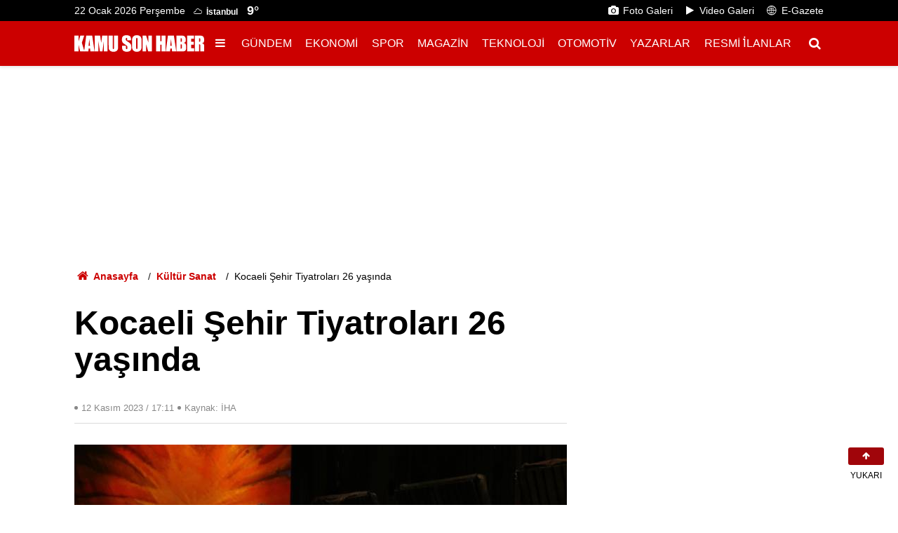

--- FILE ---
content_type: text/html; charset=UTF-8
request_url: https://www.kamusonhaber.com.tr/kocaeli-sehir-tiyatrolari-26-yasinda-95544h.htm
body_size: 37260
content:
<!doctype html>
	<html lang="tr">
	<head>
		<meta charset="utf-8"/>
		<meta http-equiv="X-UA-Compatible" content="IE=edge"/>
		<meta name="viewport" content="width=device-width, initial-scale=1"/>
		<title>Kocaeli Şehir Tiyatroları 26 yaşında</title>
		<meta name="description" content="Kocaeli&#039;nin kültürel yaşamına zenginlik katan ve 1997 yılında kurulan Kocaeli Şehir Tiyatrosu 26. yaşını kutluyor." />
<meta name="keywords" content="kocaeli,tiyatro,Kocaeli Şehir Tiyatrosu,şehir tiyatrosu" />
<link rel="canonical" href="https://www.kamusonhaber.com.tr/kocaeli-sehir-tiyatrolari-26-yasinda-95544h.htm" />
<meta property="og:type" content="article" />
<meta property="og:site_name" content="Kamu Son Haber" />
<meta property="og:url" content="https://www.kamusonhaber.com.tr/kocaeli-sehir-tiyatrolari-26-yasinda-95544h.htm" />
<meta property="og:title" content="Kocaeli Şehir Tiyatroları 26 yaşında" />
<meta property="og:description" content="Kocaeli&#039;nin kültürel yaşamına zenginlik katan ve 1997 yılında kurulan Kocaeli Şehir Tiyatrosu 26. yaşını kutluyor." />
<meta property="og:image" content="https://cdn.kamusonhaber.com.tr/news/104979.jpg" />
<meta property="og:image:width" content="1200" />
<meta property="og:image:height" content="675" />
<meta name="twitter:card" content="summary_large_image" />
<meta name="twitter:site" content="@Kamusonhabergzt" />
<meta name="twitter:url"  content="https://www.kamusonhaber.com.tr/kocaeli-sehir-tiyatrolari-26-yasinda-95544h.htm" />
<meta name="twitter:title" content="Kocaeli Şehir Tiyatroları 26 yaşında" />
<meta name="twitter:description" content="Kocaeli&#039;nin kültürel yaşamına zenginlik katan ve 1997 yılında kurulan Kocaeli Şehir Tiyatrosu 26. yaşını kutluyor." />
<meta name="twitter:image" content="https://cdn.kamusonhaber.com.tr/news/104979.jpg" />
<meta name="title" content="Kocaeli Şehir Tiyatroları 26 yaşında" />
<meta name="url" content="https://www.kamusonhaber.com.tr/kocaeli-sehir-tiyatrolari-26-yasinda-95544h.htm" />
<meta name="datePublished" content="2023-11-12T17:11:00+03:00" />
<meta name="dateModified" content="2023-11-12T17:11:00+03:00" />
<meta name="articleSection" content="news" />
<meta name="articleAuthor" content="İHA" />
		<link rel="alternate" type="application/rss+xml" href="https://www.kamusonhaber.com.tr/service/rss.php"/>
		<meta name="robots" content="max-snippet:-1, max-image-preview:large, max-video-preview:-1"/>
		<link rel="manifest" href="/manifest.json"/>
		<link rel="icon" href="https://www.kamusonhaber.com.tr/d/assets/favicon/favicon.ico"/>
		<meta name="generator" content="CM News 6.0"/>

		<link rel="preconnect" href="https://fonts.gstatic.com"/>
		<link rel="preconnect" href="https://www.google-analytics.com"/>
		<link rel="preconnect" href="https://tpc.googlesyndication.com"/>
		<link rel="preconnect" href="https://pagead2.googlesyndication.com"/>

		<style>
			*,:after,:before{box-sizing:border-box}html{font-family:sans-serif;line-height:1.15;-webkit-text-size-adjust:100%;-webkit-tap-highlight-color:rgba(0,0,0,0)}article,aside,figcaption,figure,footer,header,hgroup,main,nav,section{display:block}body{margin:0;font-family:Roboto,-apple-system,BlinkMacSystemFont,Segoe UI,Helvetica Neue,Arial,Noto Sans,Liberation Sans,sans-serif;font-size:1rem;font-weight:400;line-height:1.5;color:#000;text-align:left;background-color:#fff}[tabindex="-1"]:focus:not(.focus-visible),[tabindex="-1"]:focus:not(:focus-visible){outline:0!important}hr{box-sizing:content-box;height:0;overflow:visible}h1,h2,h3,h4,h5,h6{margin-top:0;margin-bottom:.5rem}p{margin-top:0;margin-bottom:1rem}abbr[data-original-title],abbr[title]{text-decoration:underline;-webkit-text-decoration:underline dotted;text-decoration:underline dotted;cursor:help;border-bottom:0;-webkit-text-decoration-skip-ink:none;text-decoration-skip-ink:none}address{font-style:normal;line-height:inherit}address,dl,ol,ul{margin-bottom:1rem}dl,ol,ul{margin-top:0}ol ol,ol ul,ul ol,ul ul{margin-bottom:0}dt{font-weight:700}dd{margin-bottom:.5rem;margin-left:0}blockquote{margin:0 0 1rem}b,strong{font-weight:bolder}small{font-size:80%}sub,sup{position:relative;font-size:75%;line-height:0;vertical-align:baseline}sub{bottom:-.25em}sup{top:-.5em}a{background-color:transparent}a,a:hover{color:#000;text-decoration:none}a:not([href]):not([class]),a:not([href]):not([class]):hover{color:inherit;text-decoration:none}code,kbd,pre,samp{font-family:SFMono-Regular,Menlo,Monaco,Consolas,Liberation Mono,Courier New,monospace;font-size:1em}pre{margin-top:0;margin-bottom:1rem;overflow:auto;-ms-overflow-style:scrollbar}figure{margin:0 0 1rem}img{border-style:none}img,svg{vertical-align:middle}svg{overflow:hidden}table{border-collapse:collapse}caption{padding-top:.75rem;padding-bottom:.75rem;color:#6c757d;text-align:left;caption-side:bottom}th{text-align:inherit;text-align:-webkit-match-parent}label{display:inline-block;margin-bottom:.5rem}button{border-radius:0}button:focus:not(.focus-visible),button:focus:not(:focus-visible){outline:0}button,input,optgroup,select,textarea{margin:0;font-family:inherit;font-size:inherit;line-height:inherit}button,input{overflow:visible}button,select{text-transform:none}[role=button]{cursor:pointer}select{word-wrap:normal}[type=button],[type=reset],[type=submit],button{-webkit-appearance:button}[type=button]:not(:disabled),[type=reset]:not(:disabled),[type=submit]:not(:disabled),button:not(:disabled){cursor:pointer}[type=button]::-moz-focus-inner,[type=reset]::-moz-focus-inner,[type=submit]::-moz-focus-inner,button::-moz-focus-inner{padding:0;border-style:none}input[type=checkbox],input[type=radio]{box-sizing:border-box;padding:0}textarea{overflow:auto;resize:vertical}fieldset{min-width:0;padding:0;margin:0;border:0}legend{display:block;width:100%;max-width:100%;padding:0;margin-bottom:.5rem;font-size:1.5rem;line-height:inherit;color:inherit;white-space:normal}progress{vertical-align:baseline}[type=number]::-webkit-inner-spin-button,[type=number]::-webkit-outer-spin-button{height:auto}[type=search]{outline-offset:-2px;-webkit-appearance:none}[type=search]::-webkit-search-decoration{-webkit-appearance:none}::-webkit-file-upload-button{font:inherit;-webkit-appearance:button}output{display:inline-block}summary{display:list-item;cursor:pointer}template{display:none}[hidden]{display:none!important}.container,.container-fluid,.container-xl{width:100%;padding-right:15px;padding-left:15px;margin-right:auto;margin-left:auto}.container{max-width:1098px}.row{display:flex;flex-wrap:wrap;margin-right:-15px;margin-left:-15px}.no-gutters{margin-right:0;margin-left:0}.no-gutters>.col,.no-gutters>[class*=col-]{padding-right:0;padding-left:0}.col,.col-1,.col-2,.col-3,.col-4,.col-5,.col-6,.col-7,.col-8,.col-9,.col-10,.col-11,.col-12,.col-auto{position:relative;width:100%;padding-right:15px;padding-left:15px}.col{flex-basis:0;flex-grow:1;max-width:100%}.col-auto{flex:0 0 auto;width:auto;max-width:100%}.col-1{flex:0 0 8.33333%;max-width:8.33333%}.col-2{flex:0 0 16.66667%;max-width:16.66667%}.col-3{flex:0 0 25%;max-width:25%}.col-4{flex:0 0 33.33333%;max-width:33.33333%}.col-5{flex:0 0 41.66667%;max-width:41.66667%}.col-6{flex:0 0 50%;max-width:50%}.col-7{flex:0 0 58.33333%;max-width:58.33333%}.col-8{flex:0 0 66.66667%;max-width:66.66667%}.col-9{flex:0 0 75%;max-width:75%}.col-10{flex:0 0 83.33333%;max-width:83.33333%}.col-11{flex:0 0 91.66667%;max-width:91.66667%}.col-12{flex:0 0 100%;max-width:100%}.order-first{order:-1}.order-last{order:13}.order-0{order:0}.order-1{order:1}.order-2{order:2}.order-3{order:3}.order-4{order:4}.order-5{order:5}.order-6{order:6}.order-7{order:7}.order-8{order:8}.order-9{order:9}.order-10{order:10}.order-11{order:11}.order-12{order:12}.offset-1{margin-left:8.33333%}.offset-2{margin-left:16.66667%}.offset-3{margin-left:25%}.offset-4{margin-left:33.33333%}.offset-5{margin-left:41.66667%}.offset-6{margin-left:50%}.offset-7{margin-left:58.33333%}.offset-8{margin-left:66.66667%}.offset-9{margin-left:75%}.offset-10{margin-left:83.33333%}.offset-11{margin-left:91.66667%}.align-baseline{vertical-align:baseline!important}.align-top{vertical-align:top!important}.align-middle{vertical-align:middle!important}.align-bottom{vertical-align:bottom!important}.align-text-bottom{vertical-align:text-bottom!important}.align-text-top{vertical-align:text-top!important}.bg-primary,a.bg-primary:focus,a.bg-primary:hover,button.bg-primary:focus,button.bg-primary:hover{background-color:#000!important}.bg-danger{background-color:#dc3545!important}a.bg-danger:focus,a.bg-danger:hover,button.bg-danger:focus,button.bg-danger:hover{background-color:#bd2130!important}.bg-light{background-color:#f8f9fa!important}a.bg-light:focus,a.bg-light:hover,button.bg-light:focus,button.bg-light:hover{background-color:#dae0e5!important}.bg-white{background-color:#fff!important}.bg-transparent{background-color:transparent!important}.border{border:1px solid #dee2e6!important}.border-top{border-top:1px solid #dee2e6!important}.border-right{border-right:1px solid #dee2e6!important}.border-bottom{border-bottom:1px solid #dee2e6!important}.border-left{border-left:1px solid #dee2e6!important}.border-0{border:0!important}.border-top-0{border-top:0!important}.border-right-0{border-right:0!important}.border-bottom-0{border-bottom:0!important}.border-left-0{border-left:0!important}.border-primary{border-color:#000!important}.border-danger{border-color:#dc3545!important}.border-light{border-color:#f8f9fa!important}.border-white{border-color:#fff!important}.rounded-sm{border-radius:.2rem!important}.rounded{border-radius:.25rem!important}.rounded-top{border-top-left-radius:.25rem!important}.rounded-right,.rounded-top{border-top-right-radius:.25rem!important}.rounded-bottom,.rounded-right{border-bottom-right-radius:.25rem!important}.rounded-bottom,.rounded-left{border-bottom-left-radius:.25rem!important}.rounded-left{border-top-left-radius:.25rem!important}.rounded-lg{border-radius:.3rem!important}.rounded-circle{border-radius:50%!important}.rounded-pill{border-radius:50rem!important}.rounded-0{border-radius:0!important}.clearfix:after{display:block;clear:both;content:""}.d-none{display:none!important}.d-inline{display:inline!important}.d-inline-block{display:inline-block!important}.d-block{display:block!important}.d-table{display:table!important}.d-table-row{display:table-row!important}.d-table-cell{display:table-cell!important}.d-flex{display:flex!important}.d-inline-flex{display:inline-flex!important}@media print{.d-print-none{display:none!important}.d-print-inline{display:inline!important}.d-print-inline-block{display:inline-block!important}.d-print-block{display:block!important}.d-print-table{display:table!important}.d-print-table-row{display:table-row!important}.d-print-table-cell{display:table-cell!important}.d-print-flex{display:flex!important}.d-print-inline-flex{display:inline-flex!important}}.embed-responsive{position:relative;display:block;width:100%;padding:0;overflow:hidden}.embed-responsive:before{display:block;content:""}.embed-responsive .embed-responsive-item,.embed-responsive embed,.embed-responsive iframe,.embed-responsive object,.embed-responsive video{position:absolute;top:0;bottom:0;left:0;width:100%;height:100%;border:0}.embed-responsive-21by9:before{padding-top:42.85714%}.embed-responsive-16by9:before{padding-top:56.25%}.embed-responsive-4by3:before{padding-top:75%}.embed-responsive-1by1:before{padding-top:100%}.flex-row{flex-direction:row!important}.flex-column{flex-direction:column!important}.flex-row-reverse{flex-direction:row-reverse!important}.flex-column-reverse{flex-direction:column-reverse!important}.flex-wrap{flex-wrap:wrap!important}.flex-nowrap{flex-wrap:nowrap!important}.flex-wrap-reverse{flex-wrap:wrap-reverse!important}.flex-fill{flex:1 1 auto!important}.flex-grow-0{flex-grow:0!important}.flex-grow-1{flex-grow:1!important}.flex-shrink-0{flex-shrink:0!important}.flex-shrink-1{flex-shrink:1!important}.justify-content-start{justify-content:flex-start!important}.justify-content-end{justify-content:flex-end!important}.justify-content-center{justify-content:center!important}.justify-content-between{justify-content:space-between!important}.justify-content-around{justify-content:space-around!important}.align-items-start{align-items:flex-start!important}.align-items-end{align-items:flex-end!important}.align-items-center{align-items:center!important}.align-items-baseline{align-items:baseline!important}.align-items-stretch{align-items:stretch!important}.align-content-start{align-content:flex-start!important}.align-content-end{align-content:flex-end!important}.align-content-center{align-content:center!important}.align-content-between{align-content:space-between!important}.align-content-around{align-content:space-around!important}.align-content-stretch{align-content:stretch!important}.align-self-auto{align-self:auto!important}.align-self-start{align-self:flex-start!important}.align-self-end{align-self:flex-end!important}.align-self-center{align-self:center!important}.align-self-baseline{align-self:baseline!important}.align-self-stretch{align-self:stretch!important}.float-left{float:left!important}.float-right{float:right!important}.float-none{float:none!important}.user-select-all{-webkit-user-select:all!important;-moz-user-select:all!important;user-select:all!important}.user-select-auto{-webkit-user-select:auto!important;-moz-user-select:auto!important;user-select:auto!important}.user-select-none{-webkit-user-select:none!important;-moz-user-select:none!important;user-select:none!important}.overflow-auto{overflow:auto!important}.overflow-hidden{overflow:hidden!important}.position-static{position:static!important}.position-relative{position:relative!important}.position-absolute{position:absolute!important}.position-fixed{position:fixed!important}.position-sticky{position:sticky!important}.fixed-top{top:0}.fixed-bottom,.fixed-top{position:fixed;right:0;left:0;z-index:1030}.fixed-bottom{bottom:0}@supports (position:sticky){.sticky-top{position:sticky;top:0;z-index:1020}}.sr-only{position:absolute;width:1px;height:1px;padding:0;margin:-1px;overflow:hidden;clip:rect(0,0,0,0);white-space:nowrap;border:0}.sr-only-focusable:active,.sr-only-focusable:focus{position:static;width:auto;height:auto;overflow:visible;clip:auto;white-space:normal}.shadow-sm{box-shadow:0 .125rem .25rem rgba(0,0,0,.075)!important}.shadow{box-shadow:0 .5rem 1rem rgba(0,0,0,.15)!important}.shadow-lg{box-shadow:0 1rem 3rem rgba(0,0,0,.175)!important}.shadow-none{box-shadow:none!important}.w-25{width:25%!important}.w-50{width:50%!important}.w-75{width:75%!important}.w-auto{width:auto!important}.h-25{height:25%!important}.h-50{height:50%!important}.h-75{height:75%!important}.h-auto{height:auto!important}.mw-100{max-width:100%!important}.mh-100{max-height:100%!important}.min-vw-100{min-width:100vw!important}.min-vh-100{min-height:100vh!important}.vw-100{width:100vw!important}.vh-100{height:100vh!important}.m-1{margin:.25rem!important}.mt-1,.my-1{margin-top:.25rem!important}.mr-1,.mx-1{margin-right:.25rem!important}.mb-1,.my-1{margin-bottom:.25rem!important}.ml-1,.mx-1{margin-left:.25rem!important}.m-2{margin:.5rem!important}.mt-2,.my-2{margin-top:.5rem!important}.mr-2,.mx-2{margin-right:.5rem!important}.mb-2,.my-2{margin-bottom:.5rem!important}.ml-2,.mx-2{margin-left:.5rem!important}.m-3{margin:1rem!important}.mt-3,.my-3{margin-top:1rem!important}.mr-3,.mx-3{margin-right:1rem!important}.mb-3,.my-3{margin-bottom:1rem!important}.ml-3,.mx-3{margin-left:1rem!important}.m-4{margin:1.5rem!important}.mt-4,.my-4{margin-top:1.5rem!important}.mr-4,.mx-4{margin-right:1.5rem!important}.mb-4,.my-4{margin-bottom:1.5rem!important}.ml-4,.mx-4{margin-left:1.5rem!important}.m-5{margin:3rem!important}.mt-5,.my-5{margin-top:3rem!important}.mr-5,.mx-5{margin-right:3rem!important}.mb-5,.my-5{margin-bottom:3rem!important}.ml-5,.mx-5{margin-left:3rem!important}.p-1{padding:.25rem!important}.pt-1,.py-1{padding-top:.25rem!important}.pr-1,.px-1{padding-right:.25rem!important}.pb-1,.py-1{padding-bottom:.25rem!important}.pl-1,.px-1{padding-left:.25rem!important}.p-2{padding:.5rem!important}.pt-2,.py-2{padding-top:.5rem!important}.pr-2,.px-2{padding-right:.5rem!important}.pb-2,.py-2{padding-bottom:.5rem!important}.pl-2,.px-2{padding-left:.5rem!important}.p-3{padding:1rem!important}.pt-3,.py-3{padding-top:1rem!important}.pr-3,.px-3{padding-right:1rem!important}.pb-3,.py-3{padding-bottom:1rem!important}.pl-3,.px-3{padding-left:1rem!important}.p-4{padding:1.5rem!important}.pt-4,.py-4{padding-top:1.5rem!important}.pr-4,.px-4{padding-right:1.5rem!important}.pb-4,.py-4{padding-bottom:1.5rem!important}.pl-4,.px-4{padding-left:1.5rem!important}.p-5{padding:3rem!important}.pt-5,.py-5{padding-top:3rem!important}.pr-5,.px-5{padding-right:3rem!important}.pb-5,.py-5{padding-bottom:3rem!important}.pl-5,.px-5{padding-left:3rem!important}.m-n1{margin:-.25rem!important}.mt-n1,.my-n1{margin-top:-.25rem!important}.mr-n1,.mx-n1{margin-right:-.25rem!important}.mb-n1,.my-n1{margin-bottom:-.25rem!important}.ml-n1,.mx-n1{margin-left:-.25rem!important}.m-n2{margin:-.5rem!important}.mt-n2,.my-n2{margin-top:-.5rem!important}.mr-n2,.mx-n2{margin-right:-.5rem!important}.mb-n2,.my-n2{margin-bottom:-.5rem!important}.ml-n2,.mx-n2{margin-left:-.5rem!important}.m-n3{margin:-1rem!important}.mt-n3,.my-n3{margin-top:-1rem!important}.mr-n3,.mx-n3{margin-right:-1rem!important}.mb-n3,.my-n3{margin-bottom:-1rem!important}.ml-n3,.mx-n3{margin-left:-1rem!important}.m-n4{margin:-1.5rem!important}.mt-n4,.my-n4{margin-top:-1.5rem!important}.mr-n4,.mx-n4{margin-right:-1.5rem!important}.mb-n4,.my-n4{margin-bottom:-1.5rem!important}.ml-n4,.mx-n4{margin-left:-1.5rem!important}.m-n5{margin:-3rem!important}.mt-n5,.my-n5{margin-top:-3rem!important}.mr-n5,.mx-n5{margin-right:-3rem!important}.mb-n5,.my-n5{margin-bottom:-3rem!important}.ml-n5,.mx-n5{margin-left:-3rem!important}.m-auto{margin:auto!important}.mt-auto,.my-auto{margin-top:auto!important}.mr-auto,.mx-auto{margin-right:auto!important}.mb-auto,.my-auto{margin-bottom:auto!important}.ml-auto,.mx-auto{margin-left:auto!important}.stretched-link:after{position:absolute;top:0;right:0;bottom:0;left:0;z-index:1;pointer-events:auto;content:"";background-color:transparent}.text-monospace{font-family:SFMono-Regular,Menlo,Monaco,Consolas,Liberation Mono,Courier New,monospace!important}.text-justify{text-align:justify!important}.text-wrap{white-space:normal!important}.text-nowrap{white-space:nowrap!important}.text-truncate{overflow:hidden;text-overflow:ellipsis;white-space:nowrap}.text-lowercase{text-transform:lowercase!important}.text-uppercase{text-transform:uppercase!important}.text-capitalize{text-transform:capitalize!important}.font-weight-light{font-weight:300!important}.font-weight-lighter{font-weight:lighter!important}.font-weight-normal{font-weight:400!important}.font-weight-bold{font-weight:700!important}.font-weight-bolder{font-weight:bolder!important}.font-italic{font-style:italic!important}.text-white{color:#fff!important}.text-primary,a.text-primary:focus,a.text-primary:hover{color:#000!important}.text-danger{color:#dc3545!important}a.text-danger:focus,a.text-danger:hover{color:#a71d2a!important}.text-light{color:#f8f9fa!important}a.text-light:focus,a.text-light:hover{color:#cbd3da!important}.text-body{color:#000!important}.text-muted{color:#6c757d!important}.text-black-50{color:rgba(0,0,0,.5)!important}.text-white-50{color:hsla(0,0%,100%,.5)!important}.text-hide{font:0/0 a;color:transparent;text-shadow:none;background-color:transparent;border:0}.text-decoration-none{text-decoration:none!important}.text-break{word-break:break-word!important;word-wrap:break-word!important}.text-reset{color:inherit!important}.visible{visibility:visible!important}.invisible{visibility:hidden!important}.btn{display:inline-block;font-weight:400;color:#000;text-align:center;vertical-align:middle;-webkit-user-select:none;-moz-user-select:none;user-select:none;background-color:transparent;border:1px solid transparent;padding:.375rem .75rem;font-size:1rem;line-height:1.5;border-radius:.25rem;transition:color .15s ease-in-out,background-color .15s ease-in-out,border-color .15s ease-in-out,box-shadow .15s ease-in-out}@media (prefers-reduced-motion:reduce){.btn{transition:none}}.btn:hover{color:#000;text-decoration:none}.btn.focus,.btn:focus{outline:0;box-shadow:0 0 0 .2rem rgba(0,0,0,.25)}.btn.disabled,.btn:disabled{opacity:.65}.btn:not(:disabled):not(.disabled){cursor:pointer}a.btn.disabled,fieldset:disabled a.btn{pointer-events:none}.btn-primary,.btn-primary.focus,.btn-primary:focus,.btn-primary:hover{color:#fff;background-color:#000;border-color:#000}.btn-primary.focus,.btn-primary:focus{box-shadow:0 0 0 .2rem rgba(38,38,38,.5)}.btn-primary.disabled,.btn-primary:disabled,.btn-primary:not(:disabled):not(.disabled).active,.btn-primary:not(:disabled):not(.disabled):active,.show>.btn-primary.dropdown-toggle{color:#fff;background-color:#000;border-color:#000}.btn-primary:not(:disabled):not(.disabled).active:focus,.btn-primary:not(:disabled):not(.disabled):active:focus,.show>.btn-primary.dropdown-toggle:focus{box-shadow:0 0 0 .2rem rgba(38,38,38,.5)}.btn-danger{color:#fff;background-color:#dc3545;border-color:#dc3545}.btn-danger.focus,.btn-danger:focus,.btn-danger:hover{color:#fff;background-color:#c82333;border-color:#bd2130}.btn-danger.focus,.btn-danger:focus{box-shadow:0 0 0 .2rem rgba(225,83,97,.5)}.btn-danger.disabled,.btn-danger:disabled{color:#fff;background-color:#dc3545;border-color:#dc3545}.btn-danger:not(:disabled):not(.disabled).active,.btn-danger:not(:disabled):not(.disabled):active,.show>.btn-danger.dropdown-toggle{color:#fff;background-color:#bd2130;border-color:#b21f2d}.btn-danger:not(:disabled):not(.disabled).active:focus,.btn-danger:not(:disabled):not(.disabled):active:focus,.show>.btn-danger.dropdown-toggle:focus{box-shadow:0 0 0 .2rem rgba(225,83,97,.5)}.btn-light{color:#212529;background-color:#f8f9fa;border-color:#f8f9fa}.btn-light.focus,.btn-light:focus,.btn-light:hover{color:#212529;background-color:#e2e6ea;border-color:#dae0e5}.btn-light.focus,.btn-light:focus{box-shadow:0 0 0 .2rem rgba(216,217,219,.5)}.btn-light.disabled,.btn-light:disabled{color:#212529;background-color:#f8f9fa;border-color:#f8f9fa}.btn-light:not(:disabled):not(.disabled).active,.btn-light:not(:disabled):not(.disabled):active,.show>.btn-light.dropdown-toggle{color:#212529;background-color:#dae0e5;border-color:#d3d9df}.btn-light:not(:disabled):not(.disabled).active:focus,.btn-light:not(:disabled):not(.disabled):active:focus,.show>.btn-light.dropdown-toggle:focus{box-shadow:0 0 0 .2rem rgba(216,217,219,.5)}.btn-outline-primary{color:#000;border-color:#000}.btn-outline-primary:hover{color:#fff;background-color:#000;border-color:#000}.btn-outline-primary.focus,.btn-outline-primary:focus{box-shadow:0 0 0 .2rem rgba(0,0,0,.5)}.btn-outline-primary.disabled,.btn-outline-primary:disabled{color:#000;background-color:transparent}.btn-outline-primary:not(:disabled):not(.disabled).active,.btn-outline-primary:not(:disabled):not(.disabled):active,.show>.btn-outline-primary.dropdown-toggle{color:#fff;background-color:#000;border-color:#000}.btn-outline-primary:not(:disabled):not(.disabled).active:focus,.btn-outline-primary:not(:disabled):not(.disabled):active:focus,.show>.btn-outline-primary.dropdown-toggle:focus{box-shadow:0 0 0 .2rem rgba(0,0,0,.5)}.btn-outline-danger{color:#dc3545;border-color:#dc3545}.btn-outline-danger:hover{color:#fff;background-color:#dc3545;border-color:#dc3545}.btn-outline-danger.focus,.btn-outline-danger:focus{box-shadow:0 0 0 .2rem rgba(220,53,69,.5)}.btn-outline-danger.disabled,.btn-outline-danger:disabled{color:#dc3545;background-color:transparent}.btn-outline-danger:not(:disabled):not(.disabled).active,.btn-outline-danger:not(:disabled):not(.disabled):active,.show>.btn-outline-danger.dropdown-toggle{color:#fff;background-color:#dc3545;border-color:#dc3545}.btn-outline-danger:not(:disabled):not(.disabled).active:focus,.btn-outline-danger:not(:disabled):not(.disabled):active:focus,.show>.btn-outline-danger.dropdown-toggle:focus{box-shadow:0 0 0 .2rem rgba(220,53,69,.5)}.btn-outline-light{color:#f8f9fa;border-color:#f8f9fa}.btn-outline-light:hover{color:#212529;background-color:#f8f9fa;border-color:#f8f9fa}.btn-outline-light.focus,.btn-outline-light:focus{box-shadow:0 0 0 .2rem rgba(248,249,250,.5)}.btn-outline-light.disabled,.btn-outline-light:disabled{color:#f8f9fa;background-color:transparent}.btn-outline-light:not(:disabled):not(.disabled).active,.btn-outline-light:not(:disabled):not(.disabled):active,.show>.btn-outline-light.dropdown-toggle{color:#212529;background-color:#f8f9fa;border-color:#f8f9fa}.btn-outline-light:not(:disabled):not(.disabled).active:focus,.btn-outline-light:not(:disabled):not(.disabled):active:focus,.show>.btn-outline-light.dropdown-toggle:focus{box-shadow:0 0 0 .2rem rgba(248,249,250,.5)}.btn-link{font-weight:400}.btn-link,.btn-link:hover{color:#000;text-decoration:none}.btn-link.focus,.btn-link:focus{text-decoration:none}.btn-link.disabled,.btn-link:disabled{color:#6c757d;pointer-events:none}.btn-lg{padding:.5rem 1rem;font-size:1.25rem;line-height:1.5;border-radius:.3rem}.btn-sm{padding:.25rem .5rem;font-size:.875rem;line-height:1.5;border-radius:.2rem}.btn-block{display:block;width:100%}.btn-block+.btn-block{margin-top:.5rem}input[type=button].btn-block,input[type=reset].btn-block,input[type=submit].btn-block{width:100%}.form-control{display:block;width:100%;height:calc(1.5em + .75rem + 2px);padding:.375rem .75rem;font-size:1rem;font-weight:400;line-height:1.5;color:#495057;background-color:#fff;background-clip:padding-box;border:1px solid #ced4da;border-radius:.25rem;transition:border-color .15s ease-in-out,box-shadow .15s ease-in-out}@media (prefers-reduced-motion:reduce){.form-control{transition:none}}.form-control::-ms-expand{background-color:transparent;border:0}.form-control:focus{color:#495057;background-color:#fff;border-color:#404040;outline:0;box-shadow:0 0 0 .2rem rgba(0,0,0,.25)}.form-control::-moz-placeholder{color:#6c757d;opacity:1}.form-control::placeholder{color:#6c757d;opacity:1}.form-control:disabled,.form-control[readonly]{background-color:#e9ecef;opacity:1}input[type=date].form-control,input[type=datetime-local].form-control,input[type=month].form-control,input[type=time].form-control{-webkit-appearance:none;-moz-appearance:none;appearance:none}select.form-control:-moz-focusring{color:transparent;text-shadow:0 0 0 #495057}select.form-control:focus::-ms-value{color:#495057;background-color:#fff}.form-control-file,.form-control-range{display:block;width:100%}.col-form-label{padding-top:calc(.375rem + 1px);padding-bottom:calc(.375rem + 1px);margin-bottom:0;font-size:inherit;line-height:1.5}.col-form-label-lg{padding-top:calc(.5rem + 1px);padding-bottom:calc(.5rem + 1px);font-size:1.25rem;line-height:1.5}.col-form-label-sm{padding-top:calc(.25rem + 1px);padding-bottom:calc(.25rem + 1px);font-size:.875rem;line-height:1.5}.form-control-plaintext{display:block;width:100%;padding:.375rem 0;margin-bottom:0;font-size:1rem;line-height:1.5;color:#000;background-color:transparent;border:solid transparent;border-width:1px 0}.form-control-plaintext.form-control-lg,.form-control-plaintext.form-control-sm{padding-right:0;padding-left:0}.form-control-sm{height:calc(1.5em + .5rem + 2px);padding:.25rem .5rem;font-size:.875rem;line-height:1.5;border-radius:.2rem}.form-control-lg{height:calc(1.5em + 1rem + 2px);padding:.5rem 1rem;font-size:1.25rem;line-height:1.5;border-radius:.3rem}select.form-control[multiple],select.form-control[size],textarea.form-control{height:auto}.form-group{margin-bottom:1rem}.form-text{display:block;margin-top:.25rem}.form-row{display:flex;flex-wrap:wrap;margin-right:-5px;margin-left:-5px}.form-row>.col,.form-row>[class*=col-]{padding-right:5px;padding-left:5px}.form-check{position:relative;display:block;padding-left:1.25rem}.form-check-input{position:absolute;margin-top:.3rem;margin-left:-1.25rem}.form-check-input:disabled~.form-check-label,.form-check-input[disabled]~.form-check-label{color:#6c757d}.form-check-label{margin-bottom:0}.form-check-inline{display:inline-flex;align-items:center;padding-left:0;margin-right:.75rem}.form-check-inline .form-check-input{position:static;margin-top:0;margin-right:.3125rem;margin-left:0}.valid-feedback{display:none;width:100%;margin-top:.25rem;font-size:.875em;color:#28a745}.valid-tooltip{position:absolute;top:100%;left:0;z-index:5;display:none;max-width:100%;padding:.25rem .5rem;margin-top:.1rem;font-size:.875rem;line-height:1.5;color:#fff;background-color:rgba(40,167,69,.9);border-radius:.25rem}.form-row>.col>.valid-tooltip,.form-row>[class*=col-]>.valid-tooltip{left:5px}.is-valid~.valid-feedback,.is-valid~.valid-tooltip,.was-validated :valid~.valid-feedback,.was-validated :valid~.valid-tooltip{display:block}.form-control.is-valid,.was-validated .form-control:valid{border-color:#28a745;padding-right:calc(1.5em + .75rem)!important;background-image:url("data:image/svg+xml;charset=utf-8,%3Csvg xmlns='http://www.w3.org/2000/svg' width='8' height='8'%3E%3Cpath fill='%2328a745' d='M2.3 6.73L.6 4.53c-.4-1.04.46-1.4 1.1-.8l1.1 1.4 3.4-3.8c.6-.63 1.6-.27 1.2.7l-4 4.6c-.43.5-.8.4-1.1.1z'/%3E%3C/svg%3E");background-repeat:no-repeat;background-position:right calc(.375em + .1875rem) center;background-size:calc(.75em + .375rem) calc(.75em + .375rem)}.form-control.is-valid:focus,.was-validated .form-control:valid:focus{border-color:#28a745;box-shadow:0 0 0 .2rem rgba(40,167,69,.25)}.was-validated select.form-control:valid,select.form-control.is-valid{padding-right:3rem!important;background-position:right 1.5rem center}.was-validated textarea.form-control:valid,textarea.form-control.is-valid{padding-right:calc(1.5em + .75rem);background-position:top calc(.375em + .1875rem) right calc(.375em + .1875rem)}.custom-select.is-valid,.was-validated .custom-select:valid{border-color:#28a745;padding-right:calc(.75em + 2.3125rem)!important;background:url("data:image/svg+xml;charset=utf-8,%3Csvg xmlns='http://www.w3.org/2000/svg' width='4' height='5'%3E%3Cpath fill='%23343a40' d='M2 0L0 2h4zm0 5L0 3h4z'/%3E%3C/svg%3E") right .75rem center/8px 10px no-repeat,#fff url("data:image/svg+xml;charset=utf-8,%3Csvg xmlns='http://www.w3.org/2000/svg' width='8' height='8'%3E%3Cpath fill='%2328a745' d='M2.3 6.73L.6 4.53c-.4-1.04.46-1.4 1.1-.8l1.1 1.4 3.4-3.8c.6-.63 1.6-.27 1.2.7l-4 4.6c-.43.5-.8.4-1.1.1z'/%3E%3C/svg%3E") center right 1.75rem/calc(.75em + .375rem) calc(.75em + .375rem) no-repeat}.custom-select.is-valid:focus,.was-validated .custom-select:valid:focus{border-color:#28a745;box-shadow:0 0 0 .2rem rgba(40,167,69,.25)}.form-check-input.is-valid~.form-check-label,.was-validated .form-check-input:valid~.form-check-label{color:#28a745}.form-check-input.is-valid~.valid-feedback,.form-check-input.is-valid~.valid-tooltip,.was-validated .form-check-input:valid~.valid-feedback,.was-validated .form-check-input:valid~.valid-tooltip{display:block}.custom-control-input.is-valid~.custom-control-label,.was-validated .custom-control-input:valid~.custom-control-label{color:#28a745}.custom-control-input.is-valid~.custom-control-label:before,.was-validated .custom-control-input:valid~.custom-control-label:before{border-color:#28a745}.custom-control-input.is-valid:checked~.custom-control-label:before,.was-validated .custom-control-input:valid:checked~.custom-control-label:before{border-color:#34ce57;background-color:#34ce57}.custom-control-input.is-valid:focus~.custom-control-label:before,.was-validated .custom-control-input:valid:focus~.custom-control-label:before{box-shadow:0 0 0 .2rem rgba(40,167,69,.25)}.custom-control-input.is-valid:focus:not(:checked)~.custom-control-label:before,.custom-file-input.is-valid~.custom-file-label,.was-validated .custom-control-input:valid:focus:not(:checked)~.custom-control-label:before,.was-validated .custom-file-input:valid~.custom-file-label{border-color:#28a745}.custom-file-input.is-valid:focus~.custom-file-label,.was-validated .custom-file-input:valid:focus~.custom-file-label{border-color:#28a745;box-shadow:0 0 0 .2rem rgba(40,167,69,.25)}.invalid-feedback{display:none;width:100%;margin-top:.25rem;font-size:.875em;color:#dc3545}.invalid-tooltip{position:absolute;top:100%;left:0;z-index:5;display:none;max-width:100%;padding:.25rem .5rem;margin-top:.1rem;font-size:.875rem;line-height:1.5;color:#fff;background-color:rgba(220,53,69,.9);border-radius:.25rem}.form-row>.col>.invalid-tooltip,.form-row>[class*=col-]>.invalid-tooltip{left:5px}.is-invalid~.invalid-feedback,.is-invalid~.invalid-tooltip,.was-validated :invalid~.invalid-feedback,.was-validated :invalid~.invalid-tooltip{display:block}.form-control.is-invalid,.was-validated .form-control:invalid{border-color:#dc3545;padding-right:calc(1.5em + .75rem)!important;background-image:url("data:image/svg+xml;charset=utf-8,%3Csvg xmlns='http://www.w3.org/2000/svg' width='12' height='12' fill='none' stroke='%23dc3545'%3E%3Ccircle cx='6' cy='6' r='4.5'/%3E%3Cpath stroke-linejoin='round' d='M5.8 3.6h.4L6 6.5z'/%3E%3Ccircle cx='6' cy='8.2' r='.6' fill='%23dc3545' stroke='none'/%3E%3C/svg%3E");background-repeat:no-repeat;background-position:right calc(.375em + .1875rem) center;background-size:calc(.75em + .375rem) calc(.75em + .375rem)}.form-control.is-invalid:focus,.was-validated .form-control:invalid:focus{border-color:#dc3545;box-shadow:0 0 0 .2rem rgba(220,53,69,.25)}.was-validated select.form-control:invalid,select.form-control.is-invalid{padding-right:3rem!important;background-position:right 1.5rem center}.was-validated textarea.form-control:invalid,textarea.form-control.is-invalid{padding-right:calc(1.5em + .75rem);background-position:top calc(.375em + .1875rem) right calc(.375em + .1875rem)}.custom-select.is-invalid,.was-validated .custom-select:invalid{border-color:#dc3545;padding-right:calc(.75em + 2.3125rem)!important;background:url("data:image/svg+xml;charset=utf-8,%3Csvg xmlns='http://www.w3.org/2000/svg' width='4' height='5'%3E%3Cpath fill='%23343a40' d='M2 0L0 2h4zm0 5L0 3h4z'/%3E%3C/svg%3E") right .75rem center/8px 10px no-repeat,#fff url("data:image/svg+xml;charset=utf-8,%3Csvg xmlns='http://www.w3.org/2000/svg' width='12' height='12' fill='none' stroke='%23dc3545'%3E%3Ccircle cx='6' cy='6' r='4.5'/%3E%3Cpath stroke-linejoin='round' d='M5.8 3.6h.4L6 6.5z'/%3E%3Ccircle cx='6' cy='8.2' r='.6' fill='%23dc3545' stroke='none'/%3E%3C/svg%3E") center right 1.75rem/calc(.75em + .375rem) calc(.75em + .375rem) no-repeat}.custom-select.is-invalid:focus,.was-validated .custom-select:invalid:focus{border-color:#dc3545;box-shadow:0 0 0 .2rem rgba(220,53,69,.25)}.form-check-input.is-invalid~.form-check-label,.was-validated .form-check-input:invalid~.form-check-label{color:#dc3545}.form-check-input.is-invalid~.invalid-feedback,.form-check-input.is-invalid~.invalid-tooltip,.was-validated .form-check-input:invalid~.invalid-feedback,.was-validated .form-check-input:invalid~.invalid-tooltip{display:block}.custom-control-input.is-invalid~.custom-control-label,.was-validated .custom-control-input:invalid~.custom-control-label{color:#dc3545}.custom-control-input.is-invalid~.custom-control-label:before,.was-validated .custom-control-input:invalid~.custom-control-label:before{border-color:#dc3545}.custom-control-input.is-invalid:checked~.custom-control-label:before,.was-validated .custom-control-input:invalid:checked~.custom-control-label:before{border-color:#e4606d;background-color:#e4606d}.custom-control-input.is-invalid:focus~.custom-control-label:before,.was-validated .custom-control-input:invalid:focus~.custom-control-label:before{box-shadow:0 0 0 .2rem rgba(220,53,69,.25)}.custom-control-input.is-invalid:focus:not(:checked)~.custom-control-label:before,.custom-file-input.is-invalid~.custom-file-label,.was-validated .custom-control-input:invalid:focus:not(:checked)~.custom-control-label:before,.was-validated .custom-file-input:invalid~.custom-file-label{border-color:#dc3545}.custom-file-input.is-invalid:focus~.custom-file-label,.was-validated .custom-file-input:invalid:focus~.custom-file-label{border-color:#dc3545;box-shadow:0 0 0 .2rem rgba(220,53,69,.25)}.form-inline{display:flex;flex-flow:row wrap;align-items:center}.form-inline .form-check{width:100%}.form-inline label{justify-content:center}.form-inline .form-group,.form-inline label{display:flex;align-items:center;margin-bottom:0}.form-inline .form-group{flex:0 0 auto;flex-flow:row wrap}.form-inline .form-control{display:inline-block;width:auto;vertical-align:middle}.form-inline .form-control-plaintext{display:inline-block}.form-inline .custom-select,.form-inline .input-group{width:auto}.form-inline .form-check{display:flex;align-items:center;justify-content:center;width:auto;padding-left:0}.form-inline .form-check-input{position:relative;flex-shrink:0;margin-top:0;margin-right:.25rem;margin-left:0}.form-inline .custom-control{align-items:center;justify-content:center}.form-inline .custom-control-label{margin-bottom:0}a,a:hover{color:inherit}button:focus{outline:none}body{min-width:1098px}.post-item{margin-bottom:30px;line-height:1.2}.post-item.tot{width:100%}.post-item.tot>a{position:relative;display:block}.post-item.tot .t{position:absolute;bottom:0;left:0;padding:0 1rem 1rem;width:100%;color:#fff;font-weight:700;font-size:1.2rem}.post-item.tot .c{position:absolute;left:20px;top:0;padding:6px;color:#fff;background:#1d1d1d;font-size:.75rem;text-transform:uppercase}.post-item.ios a{display:flex;align-items:center}.post-item.ios:last-child a{margin-bottom:0}.post-item.ios .image{width:50%}.post-item.ios .title{width:50%;padding-left:15px}.post-item.ios .t{display:block;overflow:hidden;display:-webkit-box;-webkit-line-clamp:3;-webkit-box-orient:vertical}.post-item.ios.order-reversed .image{order:2}.post-item.ios.order-reversed .title{order:1;padding-left:0;padding-right:15px}.post-item.ios.image-60 .image{width:60%}.post-item.ios.image-40 .image,.post-item.ios.image-60 .title{width:40%}.post-item.ios.image-40 .title{width:60%}.post-item.ia a{display:flex;flex-direction:column;position:relative;height:100%}.post-item.ia .t{flex:1;padding:1rem 0;width:100%;font-size:1.2rem;letter-spacing:0;display:block}.post-item.ia .sc{padding-top:1rem;width:100%;display:block}.post-item.ia .c{position:absolute;left:20px;top:0;padding:6px;color:#fff;background:#1d1d1d;font-size:.75rem;text-transform:uppercase}.post-item.ia.border-bottom a{border-bottom:4px solid #dfe0e4}.text-content{font-size:1.2rem;line-height:1.4;word-wrap:anywhere;word-break:break-word}.text-content a{color:#00f}.text-content p{margin-bottom:2rem}.text-content h1,.text-content h2,.text-content h3,.text-content h4,.text-content h5,.text-content h6{font-weight:700;margin-bottom:1rem}.text-content h1{font-size:2em}.text-content h2{font-size:1.5em}.text-content h3{font-size:1.17em}.text-content h4{font-size:1em}.text-content h5{font-size:.83em}.text-content h6{font-size:.67em}.text-content img{display:inline;max-width:100%;height:auto}.text-content ol,.text-content ul{padding:0 0 0 30px;margin-bottom:1rem}.text-content ul li{list-style-type:disc}.text-content ol li{list-style-type:decimal}.text-content ol ol li,ul ol li{list-style-type:lower-latin}.text-content blockquote{margin:14px 40px;font-style:italic;border:solid #ccc;border-width:0 0 0 5px;padding:2px 8px 2px 20px}.text-content blockquote p{margin:0}.text-content dd{margin-left:40px}.text-content div,.text-content embed,.text-content iframe,.text-content object,.text-content table,.text-content video{max-width:100%!important}.text-content a.link-galeri,.text-content a.link-video{display:inline-block;margin-bottom:5px;padding:0 20px;font-family:Arial,Helvetica,sans-serif;font-weight:700;line-height:250%;color:#fff;background-color:#021b35;border-radius:5px}.text-content a.link-galeri:hover,.text-content a.link-video:hover{background-color:#213952;text-decoration:none}.text-content a.link-galeri:before{content:"\e80e";font-family:cm-icons;margin-right:.6em}.text-content a.link-video:before{content:"\e80d";font-family:cm-icons;margin-right:.6em}.text-content a.link-galeri-2,.text-content a.link-video-2{display:inline-block;margin-bottom:5px;padding:0 10px;font-family:Arial,Helvetica,sans-serif;font-weight:700;font-size:87.5%;line-height:200%;color:#393939;background-color:#e4e4e4;border-radius:4px}.text-content a.link-galeri-2:hover,.text-content a.link-video-2:hover{background-color:#cdcdcd;text-decoration:none}.text-content a.link-galeri-2:before{content:"\e80e";font-family:cm-icons;margin-right:.4em}.text-content a.link-video-2:before{content:"\e80d";font-family:cm-icons;margin-right:.4em}.text-content a.link-canli{display:inline-block;margin-bottom:5px;padding:0 20px;font-weight:700;line-height:220%;color:#fff;background-color:#fa0101;border-radius:5px;box-shadow:0 3px 12px rgba(0,0,0,.15)}.text-content a.link-canli:hover{background-color:#d30202;text-decoration:none}@media (max-width:480px){.text-content{font-size:1.1rem;line-height:1.4}.text-content blockquote{margin:5px 0 5px 10px;border-left-width:3px}}.text-content .toc-container{margin-bottom:2rem;padding:1rem;background-color:#f4f4f4;border:1px solid #ccc;border-radius:5px;color:#444}.text-content .toc-container .toc-header{text-align:center}.text-content .toc-container .toc-title{font-weight:700;font-size:1.2em}.text-content .toc-container .toc-toggle{padding:0 5px;color:#9e9e9e;cursor:pointer}.text-content .toc-container>ul{padding-left:0}.text-content .toc-container ul{margin-bottom:0}.text-content .toc-container>ul+ul{padding-left:1rem}.text-content .toc-container li{list-style:none;margin:5px 0}.text-content .toc-container li:before{margin-right:.4em;content:"\e848";font-family:cm-icons}.text-content .toc-container a{color:inherit}.text-content figure{position:relative;display:inline-block;margin:0 0 1rem}.text-content figure img{line-height:0;display:block}.text-content figure figcaption{position:absolute;bottom:0;left:0;right:0;padding:.5rem 1rem;background-color:#000;background-color:rgba(0,0,0,.7);color:#fff}:root{--page-color:#c00;--page-color2:#a0050a}.col-xl,.col-xl-1,.col-xl-2,.col-xl-3,.col-xl-4,.col-xl-5,.col-xl-6,.col-xl-7,.col-xl-8,.col-xl-9,.col-xl-10,.col-xl-11,.col-xl-12,.col-xl-auto{position:relative;width:100%;padding-right:15px;padding-left:15px}.col-xl{flex-basis:0;flex-grow:1;min-width:0;max-width:100%}.col-xl-auto{flex:0 0 auto;width:auto;max-width:100%}.col-xl-1{flex:0 0 8.33333%;max-width:8.33333%}.col-xl-2{flex:0 0 16.66667%;max-width:16.66667%}.col-xl-3{flex:0 0 25%;max-width:25%}.col-xl-4{flex:0 0 33.33333%;max-width:33.33333%}.col-xl-5{flex:0 0 41.66667%;max-width:41.66667%}.col-xl-6{flex:0 0 50%;max-width:50%}.col-xl-7{flex:0 0 58.33333%;max-width:58.33333%}.col-xl-8{flex:0 0 66.66667%;max-width:66.66667%}.col-xl-9{flex:0 0 75%;max-width:75%}.col-xl-10{flex:0 0 83.33333%;max-width:83.33333%}.col-xl-11{flex:0 0 91.66667%;max-width:91.66667%}.col-xl-12{flex:0 0 100%;max-width:100%}.order-xl-first{order:-1}.order-xl-last{order:13}.order-xl-0{order:0}.order-xl-1{order:1}.order-xl-2{order:2}.order-xl-3{order:3}.order-xl-4{order:4}.order-xl-5{order:5}.order-xl-6{order:6}.order-xl-7{order:7}.order-xl-8{order:8}.order-xl-9{order:9}.order-xl-10{order:10}.order-xl-11{order:11}.order-xl-12{order:12}.offset-xl-0{margin-left:0}.offset-xl-1{margin-left:8.33333%}.offset-xl-2{margin-left:16.66667%}.offset-xl-3{margin-left:25%}.offset-xl-4{margin-left:33.33333%}.offset-xl-5{margin-left:41.66667%}.offset-xl-6{margin-left:50%}.offset-xl-7{margin-left:58.33333%}.offset-xl-8{margin-left:66.66667%}.offset-xl-9{margin-left:75%}.offset-xl-10{margin-left:83.33333%}.offset-xl-11{margin-left:91.66667%}.flex{display:flex}.flex.auto{flex:1}.flex.column{flex-direction:column}.flex.wrap{flex-wrap:wrap}.flex.nowrap{flex-wrap:nowrap}[dir=ltr] .flex.start{text-align:left}[dir=rtl] .flex.start{text-align:right}.flex.start{justify-content:flex-start}.flex.center{justify-content:center}[dir=ltr] .flex.end{text-align:right}[dir=rtl] .flex.end{text-align:left}.flex.end{justify-content:flex-end}.flex.top{align-items:flex-start}.flex.middle{align-items:center}.flex.bottom{align-items:flex-end}.flex.stretch{align-items:stretch}.flex.between{justify-content:space-between}.flex.around{justify-content:space-around}.flex-fill{flex:1 1 auto}.relative{position:relative}.absolute{position:absolute}.h-100{height:100%!important}.w-100{width:100%!important}main{padding-top:30px}.imgc,.r1x1{position:relative;overflow:hidden}.imgc:before,.r1x1:before{display:block;content:"";width:100%;background-color:#f8f8f8}.r1x1:before{padding-top:100%}.imgc:before{padding-top:56.25%}.imgc>img,.r1x1>img{position:absolute;top:0;left:0;right:0;bottom:0;width:auto;height:auto;max-height:100%;max-width:100%;margin:auto}.social{display:flex;align-items:center}.social a{text-align:center;width:25px;height:25px;color:#fff;font-size:.875rem;display:block;background:#979797;border-radius:50%;margin-left:6px}.social a,.social a .icon{line-height:25px}.social a:hover.youtube{background:#cd201f}.social a:hover.facebook{background:#33589d}.social a:hover.twitter{background:#00a2f8}.social a:hover.instagram{background:#e4405f}.box-shadow{box-shadow:0 2px 4px rgba(0,0,0,.1)}.text-shadow{text-shadow:0 4px 4px rgba(0,0,0,.25)}.section-mb{margin-bottom:30px}.img-filter:after{content:"";position:absolute;bottom:0;left:0;height:65%;width:100%;background:linear-gradient(0deg,#000,transparent)}.category-tag{position:absolute;left:0;top:0;background:#222;font-family:Roboto,-apple-system,BlinkMacSystemFont,Segoe UI,Helvetica Neue,Arial,Noto Sans,Liberation Sans,sans-serif;font-weight:900;font-size:16px;color:#fff;padding:5px;z-index:5;text-transform:uppercase}.post-view-1 .category-tag{bottom:0;top:auto;font-size:.75rem;font-weight:600}.post-view-1 .t2{color:#cf011b;font-weight:600;position:relative}.post-view-1 .t2:before{content:"";width:50%;height:1px;background:linear-gradient(270deg,#dc3545,rgba(255,0,0,0));position:absolute;right:0;top:50%}.post-item{line-height:1.3;font-size:1rem}.post-item>a{display:block}.post-item.ia>a .t,.post-item.tot>a .t{font-weight:600;line-height:inherit;font-size:inherit}.post-item.ia>a .t{overflow:hidden;display:-webkit-box;-webkit-line-clamp:3;-webkit-box-orient:vertical;padding:0;margin-top:10px}.post-item.ia.col-4>a .t{line-height:inherit;font-size:inherit}.home-caption,.middle-caption,.page-caption,.side-caption,.sub-page-caption{font-weight:700;font-size:1.25rem;text-transform:uppercase;margin-bottom:30px;position:relative;padding-bottom:10px}.home-caption:before,.middle-caption:before,.page-caption:before,.side-caption:before,.sub-page-caption:before{content:"";position:absolute;bottom:0;left:0;width:65px;height:4px;background-color:#c00}.home-caption.bordered,.middle-caption.bordered,.page-caption.bordered,.side-caption.bordered,.sub-page-caption.bordered{border-bottom:1px solid #eee}.home-caption>*,.middle-caption>*,.page-caption>*,.side-caption>*,.sub-page-caption>*{font:inherit;padding:0;margin:0}.page-caption:before,.side-caption:before{background-color:#c00;background-color:var(--page-color)}.video-container{position:relative;overflow:hidden;background-color:#000}.video-container:before{display:block;content:"";padding-top:56.25%}.video-container>.video-js,.video-container>div,.video-container>iframe,.video-container>video{position:absolute!important;top:0;left:0;right:0;bottom:0;width:100%!important;height:100%!important;margin:auto}.custom-input{width:100%}.custom-button,.custom-input{padding:10px;border:none;outline:none}.custom-button{width:150px;background:#474747!important;color:#fff;border-radius:3px}.m-0{margin:0!important}.mt-0,.my-0{margin-top:0!important}.mr-0,.mx-0{margin-right:0!important}.mb-0,.my-0{margin-bottom:0!important}.ml-0,.mx-0{margin-left:0!important}.m-1{margin:7.5px!important}.mt-1,.my-1{margin-top:7.5px!important}.mr-1,.mx-1{margin-right:7.5px!important}.mb-1,.my-1{margin-bottom:7.5px!important}.ml-1,.mx-1{margin-left:7.5px!important}.m-2{margin:15px!important}.mt-2,.my-2{margin-top:15px!important}.mr-2,.mx-2{margin-right:15px!important}.mb-2,.my-2{margin-bottom:15px!important}.ml-2,.mx-2{margin-left:15px!important}.m-3{margin:22.5px!important}.mt-3,.my-3{margin-top:22.5px!important}.mr-3,.mx-3{margin-right:22.5px!important}.mb-3,.my-3{margin-bottom:22.5px!important}.ml-3,.mx-3{margin-left:22.5px!important}.m-4{margin:30px!important}.mt-4,.my-4{margin-top:30px!important}.mr-4,.mx-4{margin-right:30px!important}.mb-4,.my-4{margin-bottom:30px!important}.ml-4,.mx-4{margin-left:30px!important}.m-5{margin:60px!important}.mt-5,.my-5{margin-top:60px!important}.mr-5,.mx-5{margin-right:60px!important}.mb-5,.my-5{margin-bottom:60px!important}.ml-5,.mx-5{margin-left:60px!important}.p-0{padding:0!important}.pt-0,.py-0{padding-top:0!important}.pr-0,.px-0{padding-right:0!important}.pb-0,.py-0{padding-bottom:0!important}.pl-0,.px-0{padding-left:0!important}.p-1{padding:7.5px!important}.pt-1,.py-1{padding-top:7.5px!important}.pr-1,.px-1{padding-right:7.5px!important}.pb-1,.py-1{padding-bottom:7.5px!important}.pl-1,.px-1{padding-left:7.5px!important}.p-2{padding:15px!important}.pt-2,.py-2{padding-top:15px!important}.pr-2,.px-2{padding-right:15px!important}.pb-2,.py-2{padding-bottom:15px!important}.pl-2,.px-2{padding-left:15px!important}.p-3{padding:22.5px!important}.pt-3,.py-3{padding-top:22.5px!important}.pr-3,.px-3{padding-right:22.5px!important}.pb-3,.py-3{padding-bottom:22.5px!important}.pl-3,.px-3{padding-left:22.5px!important}.p-4{padding:30px!important}.pt-4,.py-4{padding-top:30px!important}.pr-4,.px-4{padding-right:30px!important}.pb-4,.py-4{padding-bottom:30px!important}.pl-4,.px-4{padding-left:30px!important}.p-5{padding:60px!important}.pt-5,.py-5{padding-top:60px!important}.pr-5,.px-5{padding-right:60px!important}.pb-5,.py-5{padding-bottom:60px!important}.pl-5,.px-5{padding-left:60px!important}.text-left{text-align:left!important}.text-right{text-align:right!important}.text-center{text-align:center!important}body.cat-author .text-content{font-weight:500}.swiper-container.pager-num-01 .pager{background:#000;margin:0;z-index:4;width:100%;height:42px;display:flex;flex-direction:row;justify-content:center}.swiper-container.pager-num-01 .pager .item{flex:1;position:relative;display:block;text-align:center;line-height:42px;color:#fff;opacity:1;font-weight:500;font-size:1rem;max-width:42px}.swiper-container.pager-num-01 .pager .item.active{color:#fff;background:#c00}.swiper-container.text-view-01 .swiper-slide:before{content:"";position:absolute;width:100%;height:30%;left:0;bottom:0;z-index:1}.swiper-container.text-view-01 .swiper-slide.nograde:before{display:none}.swiper-container.text-view-01 .swiper-slide .text-area{position:absolute;bottom:10px;left:1rem;z-index:2;font-family:Roboto,-apple-system,BlinkMacSystemFont,Segoe UI,Helvetica Neue,Arial,Noto Sans,Liberation Sans,sans-serif}.swiper-container.text-view-01 .swiper-slide .text-area .sub-title{background:#c00;box-shadow:0 0 20px rgba(0,0,0,.44);margin-bottom:10px;font-style:normal;font-weight:900;font-size:13px;text-align:left;color:#fff;padding:5px 15px;display:inline-block}.swiper-container.text-view-01 .swiper-slide .text-area .title{font-style:normal;font-weight:900;font-size:23px;line-height:1.1;color:#fff;text-shadow:0 0 20px rgba(0,0,0,.76)}.swiper-container.text-view-03 .text-area{position:absolute;bottom:0;z-index:2;padding:15px;left:0;font-family:Roboto,-apple-system,BlinkMacSystemFont,Segoe UI,Helvetica Neue,Arial,Noto Sans,Liberation Sans,sans-serif;background:linear-gradient(0deg,#000,transparent);width:100%}.swiper-container.text-view-03 .text-area .sub-title{font-weight:500;font-size:18px;color:#fff;background:#c00;padding:0 30px;display:inline-block;line-height:200%;margin-bottom:10px;position:relative}.swiper-container.text-view-03 .text-area .title{font-weight:900;font-size:40px;line-height:97.44%;color:#fff;text-shadow:0 4px 4px rgba(0,0,0,.25)}.space-horizontal-sm>:not(:last-child){margin-right:10px}.text-content{line-height:1.6}@font-face{font-family:cm-icons;src:url(https://cdn.kamusonhaber.com.tr/assets/bundle/fonts/cm-icons.a7f2b6d.eot);src:url(https://cdn.kamusonhaber.com.tr/assets/bundle/fonts/cm-icons.a7f2b6d.eot#iefix) format("embedded-opentype"),url(https://cdn.kamusonhaber.com.tr/assets/bundle/fonts/cm-icons.c26a845.woff2) format("woff2"),url(https://cdn.kamusonhaber.com.tr/assets/bundle/fonts/cm-icons.ed1dbc0.woff) format("woff"),url(https://cdn.kamusonhaber.com.tr/assets/bundle/fonts/cm-icons.833506b.ttf) format("truetype"),url(https://cdn.kamusonhaber.com.tr/assets/bundle/fonts/cm-icons.52844ff.svg#cm-icons) format("svg");font-weight:400;font-style:normal;font-display:swap}[class*=" icon-"]:before,[class^=icon-]:before{font-family:cm-icons;font-style:normal;font-weight:400;speak:never;display:inline-block;text-decoration:inherit;width:1em;margin-right:.2em;text-align:center;font-feature-settings:normal;font-variant:normal;text-transform:none;line-height:1em;margin-left:.2em}.icon-spin1:before{content:"\e800"}.icon-spin2:before{content:"\e801"}.icon-spin3:before{content:"\e802"}.icon-spin4:before{content:"\e803"}.icon-spin5:before{content:"\e804"}.icon-spin6:before{content:"\e805"}.icon-mail:before{content:"\e806"}.icon-mail-alt:before{content:"\e807"}.icon-star:before{content:"\e808"}.icon-star-empty:before{content:"\e809"}.icon-star-half:before{content:"\e80a"}.icon-star-half-alt:before{content:"\e80b"}.icon-user:before{content:"\e80c"}.icon-videocam:before{content:"\e80d"}.icon-camera:before{content:"\e80e"}.icon-ok:before{content:"\e80f"}.icon-ok-squared:before{content:"\e810"}.icon-cancel:before{content:"\e811"}.icon-plus:before{content:"\e812"}.icon-minus:before{content:"\e813"}.icon-info:before{content:"\e814"}.icon-home:before{content:"\e815"}.icon-link:before{content:"\e816"}.icon-lock:before{content:"\e817"}.icon-lock-open-alt:before{content:"\e818"}.icon-tag:before{content:"\e819"}.icon-bookmark:before{content:"\e81a"}.icon-thumbs-up:before{content:"\e81b"}.icon-thumbs-down:before{content:"\e81c"}.icon-thumbs-up-alt:before{content:"\e81d"}.icon-thumbs-down-alt:before{content:"\e81e"}.icon-reply:before{content:"\e81f"}.icon-reply-all:before{content:"\e820"}.icon-forward:before{content:"\e821"}.icon-share:before{content:"\e822"}.icon-share-squared:before{content:"\e823"}.icon-pencil:before{content:"\e824"}.icon-pencil-squared:before{content:"\e825"}.icon-edit:before{content:"\e826"}.icon-print:before{content:"\e827"}.icon-comment:before{content:"\e828"}.icon-chat:before{content:"\e829"}.icon-comment-empty:before{content:"\e82a"}.icon-chat-empty:before{content:"\e82b"}.icon-attention-alt:before{content:"\e82c"}.icon-attention:before{content:"\e82d"}.icon-attention-circled:before{content:"\e82e"}.icon-location:before{content:"\e82f"}.icon-trash:before{content:"\e830"}.icon-doc:before{content:"\e831"}.icon-folder:before{content:"\e832"}.icon-rss:before{content:"\e833"}.icon-rss-squared:before{content:"\e834"}.icon-phone:before{content:"\e835"}.icon-phone-squared:before{content:"\e836"}.icon-fax:before{content:"\e837"}.icon-menu:before{content:"\e838"}.icon-cog:before{content:"\e839"}.icon-wrench:before{content:"\e83a"}.icon-basket:before{content:"\e83b"}.icon-calendar:before{content:"\e83c"}.icon-resize-full:before{content:"\e83d"}.icon-resize-small:before{content:"\e83e"}.icon-zoom-in:before{content:"\e83f"}.icon-zoom-out:before{content:"\e840"}.icon-down-circled2:before{content:"\e841"}.icon-left-circled2:before{content:"\e842"}.icon-up-circled2:before{content:"\e843"}.icon-right-circled2:before{content:"\e844"}.icon-up-dir:before{content:"\e845"}.icon-down-dir:before{content:"\e846"}.icon-left-dir:before{content:"\e847"}.icon-right-dir:before{content:"\e848"}.icon-down-open:before{content:"\e849"}.icon-left-open:before{content:"\e84a"}.icon-right-open:before{content:"\e84b"}.icon-up-open:before{content:"\e84c"}.icon-angle-left:before{content:"\e84d"}.icon-angle-right:before{content:"\e84e"}.icon-angle-up:before{content:"\e84f"}.icon-angle-down:before{content:"\e850"}.icon-angle-circled-left:before{content:"\e851"}.icon-angle-circled-right:before{content:"\e852"}.icon-angle-circled-up:before{content:"\e853"}.icon-angle-circled-down:before{content:"\e854"}.icon-angle-double-left:before{content:"\e855"}.icon-angle-double-right:before{content:"\e856"}.icon-angle-double-up:before{content:"\e857"}.icon-angle-double-down:before{content:"\e858"}.icon-down-big:before{content:"\e859"}.icon-left-big:before{content:"\e85a"}.icon-right-big:before{content:"\e85b"}.icon-up-big:before{content:"\e85c"}.icon-right-hand:before{content:"\e85d"}.icon-left-hand:before{content:"\e85e"}.icon-up-hand:before{content:"\e85f"}.icon-down-hand:before{content:"\e860"}.icon-ok-circled:before{content:"\e861"}.icon-camera-alt:before{content:"\e862"}.icon-picture:before{content:"\e863"}.icon-video:before{content:"\e864"}.icon-off:before{content:"\e865"}.icon-facebook:before{content:"\e866"}.icon-facebook-squared:before{content:"\e867"}.icon-google:before{content:"\e868"}.icon-gplus:before{content:"\e869"}.icon-gplus-squared:before{content:"\e86a"}.icon-instagramm:before{content:"\e86b"}.icon-linkedin-squared:before{content:"\e86c"}.icon-linkedin:before{content:"\e86d"}.icon-pinterest-circled:before{content:"\e86e"}.icon-pinterest-squared:before{content:"\e86f"}.icon-tumblr:before{content:"\e870"}.icon-tumblr-squared:before{content:"\e871"}.icon-twitter-squared:before{content:"\e872"}.icon-twitter:before{content:"\e873"}.icon-youtube:before{content:"\e874"}.icon-youtube-squared:before{content:"\e875"}.icon-youtube-play:before{content:"\e876"}.icon-asterisk:before{content:"\e877"}.icon-recycle:before{content:"\e878"}.icon-sitemap:before{content:"\e879"}.icon-sort-up:before{content:"\e87a"}.icon-sort-down:before{content:"\e87b"}.icon-sort-name-up:before{content:"\e87c"}.icon-sort-name-down:before{content:"\e87d"}.icon-sort-number-up:before{content:"\e87e"}.icon-sort-number-down:before{content:"\e87f"}.icon-truck:before{content:"\e880"}.icon-check:before{content:"\e881"}.icon-check-empty:before{content:"\e882"}.icon-flash:before{content:"\e883"}.icon-play:before{content:"\e884"}.icon-play-circled:before{content:"\e885"}.icon-play-circled2:before{content:"\e886"}.icon-clock:before{content:"\e887"}.icon-calendar-empty:before{content:"\e888"}.icon-pin:before{content:"\e889"}.icon-info-circled:before{content:"\e88a"}.icon-help-circled:before{content:"\e88b"}.icon-help:before{content:"\e88c"}.icon-minus-circled:before{content:"\e88d"}.icon-plus-circled:before{content:"\e88e"}.icon-plus-squared:before{content:"\e88f"}.icon-minus-squared:before{content:"\e890"}.icon-minus-squared-alt:before{content:"\e891"}.icon-plus-squared-alt:before{content:"\e892"}.icon-cancel-circled:before{content:"\e893"}.icon-cancel-circled2:before{content:"\e894"}.icon-ok-circled2:before{content:"\e895"}.icon-mail-squared:before{content:"\e896"}.icon-search:before{content:"\e897"}.icon-comment-1:before{content:"\e898"}.icon-comment-2:before{content:"\e899"}.icon-chat-1:before{content:"\e89a"}.icon-comment-3:before{content:"\e89b"}.icon-comment-inv:before{content:"\e89c"}.icon-comment-alt:before{content:"\e89d"}.icon-comment-inv-alt:before{content:"\e89e"}.icon-comment-4:before{content:"\e89f"}.icon-whatsapp:before{content:"\e8a0"}.icon-edit-1:before{content:"\e8a1"}.icon-edit-alt:before{content:"\e8a2"}.icon-pencil-alt:before{content:"\e8a3"}.icon-euro:before{content:"\e8a4"}.icon-pound:before{content:"\e8a5"}.icon-dollar:before{content:"\e8a6"}.icon-chart-line:before{content:"\e8a7"}.icon-globe:before{content:"\e8a8"}.icon-database:before{content:"\e8a9"}.icon-cm:before{content:"\e8aa"}.icon-tv:before{content:"\e8ab"}.icon-soccer-ball:before{content:"\e8ac"}.icon-pinterest:before{content:"\e8ad"}.icon-pause:before{content:"\e8ae"}.icon-volume-off:before{content:"\e8af"}.icon-volume-up:before{content:"\e8b0"}.icon-desktop:before{content:"\e8b1"}.icon-circle:before{content:"\e8b2"}.icon-circle-empty:before{content:"\e8b3"}.icon-circle-thin:before{content:"\e8b4"}.icon-dot-circled:before{content:"\e8b5"}.icon-google-news:before{content:"\e8b6"}.icon-facebook-messenger:before{content:"\e8b7"}.icon-spin-cm-1:before{content:"\e8ba"}.icon-mosque:before{content:"\e8e4"}.icon-accu-1:before{content:"\e8e5"}.icon-accu-2:before{content:"\e8e6"}.icon-accu-3:before{content:"\e8e7"}.icon-accu-4:before{content:"\e8e8"}.icon-accu-5:before{content:"\e8e9"}.icon-accu-6:before{content:"\e8ea"}.icon-accu-7:before{content:"\e8eb"}.icon-accu-8:before{content:"\e8ec"}.icon-accu-11:before{content:"\e8ed"}.icon-accu-12:before{content:"\e8ee"}.icon-accu-13:before{content:"\e8ef"}.icon-accu-14:before{content:"\e8f0"}.icon-accu-15:before{content:"\e8f1"}.icon-accu-16:before{content:"\e8f2"}.icon-accu-17:before{content:"\e8f3"}.icon-accu-18:before{content:"\e8f4"}.icon-accu-19:before{content:"\e8f5"}.icon-accu-20:before{content:"\e8f6"}.icon-accu-21:before{content:"\e8f7"}.icon-accu-22:before{content:"\e8f8"}.icon-accu-23:before{content:"\e8f9"}.icon-accu-24:before{content:"\e8fa"}.icon-accu-25:before{content:"\e8fb"}.icon-accu-26:before{content:"\e8fc"}.icon-accu-29:before{content:"\e8fd"}.icon-accu-30:before{content:"\e8fe"}.icon-accu-31:before{content:"\e8ff"}.icon-accu-32:before{content:"\e900"}.icon-accu-33:before{content:"\e901"}.icon-accu-34:before{content:"\e902"}.icon-accu-35:before{content:"\e903"}.icon-accu-36:before{content:"\e904"}.icon-accu-37:before{content:"\e905"}.icon-accu-38:before{content:"\e906"}.icon-accu-39:before{content:"\e907"}.icon-accu-40:before{content:"\e908"}.icon-accu-41:before{content:"\e909"}.icon-accu-42:before{content:"\e90a"}.icon-accu-43:before{content:"\e90b"}.icon-accu-44:before{content:"\e90c"}.icon-credit-card:before{content:"\e90e"}.icon-fontsize:before{content:"\f088"}.icon-link-ext:before{content:"\f08e"}.icon-try:before{content:"\f195"}.icon-telegram:before{content:"\f2c6"}.icon-podcast:before{content:"\f2ce"}.banner{position:relative;padding:0;margin-left:auto;margin-right:auto;margin-bottom:30px;text-align:center;clear:both;z-index:1}.banner>a{display:inline-block}.banner>div,.banner>embed,.banner>img{margin:auto;display:block}.banner>a>img,.banner>embed,.banner>img{max-width:100%!important;max-height:100%!important;height:auto}.banner img.img-responsive{display:inline-block}.banner-y-bordered{padding:2rem 0;border-top:1px solid #d8d8dc;border-bottom:1px solid #d8d8dc}@media screen and (min-width:null){.banner-float{float:left;margin:0 15px 15px 0}}.banner-pageskin{position:relative}.banner-pageskin .pageskin-left,.banner-pageskin .pageskin-right{position:absolute;top:0}@media screen and (min-width:1366px){.banner-pageskin .pageskin-left{text-align:right;left:-120px}}@media screen and (min-width:1440px){.banner-pageskin .pageskin-left{left:-160px}}@media screen and (min-width:1520px){.banner-pageskin .pageskin-left{left:-200px}}@media screen and (min-width:1720px){.banner-pageskin .pageskin-left{left:-300px}}@media screen and (min-width:1366px){.banner-pageskin .pageskin-right{text-align:left;right:-120px}.banner-pageskin .pageskin-right .fixed{margin-left:-120px}}@media screen and (min-width:1440px){.banner-pageskin .pageskin-right{right:-160px}.banner-pageskin .pageskin-right .fixed{margin-left:-160px}}@media screen and (min-width:1520px){.banner-pageskin .pageskin-right{right:-200px}.banner-pageskin .pageskin-right .fixed{margin-left:-200px}}@media screen and (min-width:1720px){.banner-pageskin .pageskin-right{right:-300px}.banner-pageskin .pageskin-right .fixed{margin-left:-300px}}.banner-pageskin .fixed{top:0}.banner-pageskin>div>div{display:none}@media screen and (min-width:1366px){.banner-pageskin>div>div{margin:0;display:block;width:120px}}@media screen and (min-width:1440px){.banner-pageskin>div>div{width:160px}}@media screen and (min-width:1520px){.banner-pageskin>div>div{width:200px}}@media screen and (min-width:1720px){.banner-pageskin>div>div{width:300px}}.banner-pageskin>div>div img{max-width:100%;height:auto}.fixed-pub{z-index:50;position:fixed}.fixed-pub .banner{margin:0 auto}.fixed-pub-top{top:0}.fixed-pub-bottom{bottom:0;background-color:#fff;box-shadow:0 0 5px 0 rgba(0,0,0,.2)}.fixed-pub-bottom .fixed-pub-close{position:absolute;top:-24px;right:10px;height:24px;background-color:#eee;border:none;border-radius:5px 5px 0 0;box-shadow:0 -1px 1px 0 rgba(0,0,0,.2);text-align:center;font-size:100%;color:#666}.fixed-pub-bottom .fixed-pub-close i:before{margin:0}.fixed-pub-bottom-full{left:0;right:0;width:100%;padding-top:5px}.fixed-pub-bottom-center{left:50%;transform:translateX(-50%);padding:5px}.share-block-99{padding-top:.5em;padding-bottom:.5em;line-height:38px;display:flex;align-items:center}.share-block-99>*{display:inline-block;width:38px;height:38px;text-align:center;font-size:14px;margin-left:5px;border-radius:3px;background-color:#979797;color:#fff}.share-block-99>:hover{opacity:.8;color:#fff}.facebook-bg{background-color:#3b5999;color:#fff}.twitter-bg{background-color:#000;color:#fff}.whatsapp-bg{background-color:#25d366;color:#fff}.linkedin-bg{background-color:#0077b5;color:#fff}.google-news-bg{background-color:#4d8cf4;color:#fff}.google-news-bg>svg{width:60px;margin-bottom:5px}.mail-bg{background-color:#c00;color:#fff}.text-size{display:flex;align-items:center;justify-content:center}.text-size>*{text-align:center;font-size:16px;line-height:38px}.text-size .icon-fontsize{font-size:30px}.paging-3{position:relative;margin-bottom:2rem}.paging-3:before{position:absolute;top:50%;left:0;width:100%;height:1px;content:"";background-color:#d4d4d4}.paging-3 .item-container{position:relative;z-index:2;display:flex;justify-content:center;padding:0}.paging-3 .item-container .item{display:inline-block;line-height:35px;font-size:93.75%;font-weight:400;color:#3e3e3e;background-color:#fff;text-align:center;border:1px solid #d4d4d4;min-width:unset;padding:0;margin-right:2px;flex-basis:100%;max-width:25px}.paging-3 .item-container .item a{display:block}@media screen and (min-width:null){.paging-3 .item-container .item{margin-right:.5rem;max-width:40px}}.paging-3 .item-container .item:hover{border-color:#aaa}.paging-3 .item-container .item.current{font-weight:700;color:#000}.paging-3 .item-container .item.next,.paging-3 .item-container .item.prev{position:relative;background-color:#d4d4d4;color:#fff}.paging-3 .item-container .item.prev{border-top-left-radius:2px;border-bottom-left-radius:2px}.paging-3 .item-container .item.prev:before{position:absolute;left:-5px;margin-top:1px;content:"\e847";font-family:cm-icons;font-size:90%;color:#d4d4d4}.paging-3 .item-container .item.next{border-top-right-radius:2px;border-bottom-right-radius:2px}.paging-3 .item-container .item.next:after{position:absolute;right:-5px;top:0;margin-top:1px;content:"\e848";font-family:cm-icons;font-size:90%;color:#d4d4d4}.paging-3 .item-container .item.next-0,.paging-3 .item-container .item.prev-0{max-width:60px;color:#666;font-size:.875rem}@media screen and (min-width:null){.paging-3 .item-container .item.next-0,.paging-3 .item-container .item.prev-0{max-width:80px;font-size:1rem}}.main-header-top{height:30px;background:#000;font-size:.875rem;color:#fff}.main-header-top .container{display:flex;flex:0 1 auto;align-items:center;justify-content:space-between;height:100%}.main-header-top .date{font-weight:500}.main-header-top .weather{font-size:.75rem;margin-left:10px}.main-header-top .weather .value{font-weight:900;font-size:1.125rem;margin-left:10px}.main-header-top .weather .city{font-weight:600}.main-header{background:#fff;box-shadow:0 2px 4px rgba(0,0,0,.1);top:0;z-index:99}.main-header .center{height:64px;background:var(--page-color)}.main-header .center .container{display:flex;align-items:center;justify-content:space-between;height:100%}.main-header .center .logo{width:142px;height:40px}.main-header .center .logo img{width:100%}.main-header .center .items{list-style:none;margin:0;padding-left:0;width:100%}.main-header .center .items li{padding:0 .3rem}.main-header .center .items li a,.main-header .center .items li button{color:#fff}.main-header .center .items li a{padding-right:.6rem;text-transform:uppercase}.main-header .center .search-wrapper{position:relative}.main-header .center .search-wrapper .search-input{position:absolute;right:25px;background:#fff;border:0;padding:10px;border-radius:4px;display:none;margin-right:10px;line-height:12px}.main-header .center .search-wrapper.active .search-input{display:inherit}.main-header .center .search-wrapper .icon{font-size:1.125rem;cursor:pointer;color:#fff}.main-header .main-nav{border-top:1px solid #e1e1e1;border-bottom:1px solid #e1e1e1}.main-header .main-nav ul{padding:0;margin:0}.main-header .main-nav li{list-style:none;position:relative}.main-header .main-nav li a{color:#434343;line-height:1;display:block;padding:.75rem .5rem;text-transform:uppercase;font-size:1rem;font-weight:500}.main-header .main-nav li a:hover{color:#c00}.main-header .main-nav li:first-child a{padding-left:0}.main-header .main-nav li:last-child a{padding-right:0}.main-header .main-nav li.current:before{content:"";width:100%;height:2px;position:absolute;bottom:-4px;left:0}.main-header .main-nav li.current a{color:#c00}.main-header .main-nav li.other .icon{position:absolute;top:8px}.main-header .main-nav .dropdown-menu{margin-left:auto;position:relative;z-index:100}.main-header .main-nav .dropdown-menu>a{display:flex}.main-header .main-nav .dropdown-menu>a .icon{margin-left:10px;font-size:1.5rem}.main-header .main-nav .dropdown-menu .drop-content{background:#fff;position:absolute;top:50px;right:0;min-width:11rem;display:none;border:1px solid #dedede;list-style:none}.main-header .main-nav .dropdown-menu .drop-content a{padding:.625rem 1.375rem;border-bottom:1px solid #dedede;font-size:.875rem}.main-header .main-nav .dropdown-menu.active .drop-content{display:inherit}.main-submenu{height:45px;background:#c00;display:flex;align-items:center}.main-submenu nav>div{margin:0 10px}.main-submenu nav>div.title a{background:#fff;color:#c00;border-radius:25px;padding:2px 18px;text-transform:uppercase}.main-submenu nav>div a{color:#fff;padding:2px 0}.main-submenu nav>div.current{position:relative}.main-submenu nav>div.current:before{content:"";position:absolute;background:#fff;width:100%;height:4px;left:0;bottom:-14px}.main-submenu nav>div:first-child{margin-left:0}.last-news{background-color:#a0050a;background-image:linear-gradient(90deg,#a0050a,#d10a11);height:45px}.last-news .block-title{white-space:nowrap;color:#fff;font-weight:900}.last-news .swiper-container{height:45px}.last-news .news-title{margin-left:1.5rem;color:#fff}.breadcrumbs{font-size:.8rem}.breadcrumbs ol{margin-top:10px;margin-bottom:0;padding:0;font-size:.875rem}.breadcrumbs ol li{display:inline;margin-right:10px;color:#1a1a1a}.breadcrumbs ol li:before{content:"/";margin-right:8px}.breadcrumbs ol li:first-child:before{content:none}.breadcrumbs ol li [class*=icon-]:before{font-size:1.2em}.breadcrumbs ol li a{color:#c00;font-weight:700}.breadcrumbs ol li h1,.breadcrumbs ol li h2,.breadcrumbs ol li h3,.breadcrumbs ol li span{display:inline;margin:0;padding:0;line-height:inherit;font-weight:inherit;font-size:inherit}.breadcrumbs ol li:last-child{color:unset}.nav-all-overlay{background-color:rgba(0,0,0,.6);left:0;opacity:0;pointer-events:none;transition:opacity .6s cubic-bezier(0,1,.5,1);visibility:hidden;width:100%;z-index:9998}.nav-all,.nav-all-overlay{height:100%;position:fixed;top:0}.nav-all{left:-300px;transition:left .75s cubic-bezier(0,1,.5,1);width:300px;z-index:9999}.nav-all>.nav-all-inner{background-color:#f1f1f1;box-sizing:border-box;height:100%;overflow-y:auto;position:relative;width:100%}.nav-all>.nav-all-inner>.top{background-color:#c00;display:flex;justify-content:space-between;padding:10px}.nav-all>.nav-all-inner>.top>span{cursor:pointer;align-items:center;display:flex}.nav-all>.nav-all-inner>.top>span>svg{fill:#fff}.nav-all>.nav-all-inner>.nav-all-nav{background-color:#f1f1f1;min-height:calc(100% - 200px)}.nav-all>.nav-all-inner>.nav-all-nav>ul{list-style:none;margin:0;padding-left:6px;padding-right:6px}.nav-all>.nav-all-inner>.nav-all-nav>ul.main{display:flex;flex-wrap:wrap;margin-left:-5px;margin-right:-5px}.nav-all>.nav-all-inner>.nav-all-nav>ul.main>li{flex-basis:50%;padding-left:5px;padding-right:5px}.nav-all>.nav-all-inner>.nav-all-nav>ul.main>li>a{align-items:center;background:#fff;border-radius:5px;display:flex;margin-bottom:10px;padding:10px}.nav-all>.nav-all-inner>.nav-all-nav>ul.main>li>a>i{margin-right:5px}.nav-all>.nav-all-inner>.nav-all-nav>ul.main>li>a>span{font-size:14px;font-weight:600;width:auto;overflow:hidden;display:-webkit-box;-webkit-line-clamp:1;-webkit-box-orient:vertical}.nav-all>.nav-all-inner>.nav-all-nav>ul.categories>li,.nav-all>.nav-all-inner>.nav-all-nav>ul.pages>li{border-top:1px solid #d8d8d8;padding-bottom:8px;padding-top:8px;position:relative}.nav-all>.nav-all-inner>.nav-all-nav>ul.categories>li>a,.nav-all>.nav-all-inner>.nav-all-nav>ul.pages>li>a{display:inline-block;font-size:16px;font-weight:500;line-height:28px;width:100%}.nav-all>.nav-all-inner>.nav-all-nav>ul.pages{background-color:#c00;color:#fff}.nav-all>.nav-all-inner>.nav-all-nav>ul.pages>li{border-top:1px solid hsla(0,0%,100%,.2)}.nav-all>.nav-all-inner>.nav-all-nav>ul.pages>li.parent{background-color:#b30000;font-weight:700;margin-left:-6px;margin-right:-6px;padding-left:6px}.nav-all>.nav-all-inner>.bottom{background-color:#fff;padding:10px}.nav-all>.nav-all-inner>.bottom>.nav-social{align-items:center;display:flex;justify-content:space-around;margin-bottom:12px}.nav-all>.nav-all-inner>.bottom>.nav-social>a{display:block}.nav-all>.nav-all-inner>.bottom>.copyright{color:#444;font-size:12px;line-height:18px;text-align:center}.nav-all>.nav-all-inner>.bottom>span{display:block;margin-bottom:10px}.nav-all>.nav-all-inner>.bottom>span:last-child{margin-bottom:0}.menu-visible{overflow:hidden}.menu-visible .nav-all{left:0}.menu-visible .nav-all-overlay{opacity:1;pointer-events:auto;visibility:visible}.main-footer{margin-top:30px}.main-footer li,.main-footer ul{list-style:none;padding:0;margin:0}.main-footer .footer-top{padding:20px 0;background-color:#c00;color:#fff;display:flex;justify-content:center}.main-footer .footer-top li{margin-right:1.25rem}.main-footer .footer-main{box-shadow:inset 0 4px 23px rgba(0,0,0,.25);background:repeating-linear-gradient(-45deg,#f3f3f3,#f3f3f3 1px,#fff 0,#fff 5px)}.main-footer .footer-main-nav{margin:0;padding:30px 10px;display:flex;flex-direction:row;flex-wrap:wrap}.main-footer .footer-main-nav .cat-wrapper{margin-bottom:20px}.main-footer .footer-main-nav>li{width:16.66667%;max-height:300px;overflow-y:auto}.main-footer .footer-main-nav>li>a{display:block;text-transform:uppercase;font-weight:700;position:relative;margin-bottom:20px}.main-footer .footer-main-nav>li>a:before{content:"";position:absolute;left:0;bottom:-11px;width:50px;height:4px;background-color:#c00}.main-footer .footer-main-nav>li>a:after{content:"";position:absolute;left:0;bottom:-11px;width:100%;height:1px;background-color:#eee}.main-footer .footer-main-nav>li>a:hover{text-decoration:none;color:#c00}.main-footer .footer-main-nav .sub-link{padding:5px 0;color:#9e9e9e}.main-footer .footer-bottom{background:#353535;color:#bbb}.main-footer .footer-bottom .copyright{border-top:1px solid #454545}.main-footer .nav-app>div{margin-left:10px;background-color:#000;color:#fff;border-radius:2px}.main-footer .nav-app>div>a{display:flex;align-items:center;padding:10px}.main-footer .nav-app>div>a:before{display:inline-block;content:"";background-size:contain;background-repeat:round;width:24px;height:24px;margin-right:10px}.main-footer .nav-app>div.google-play>a:before{background-image:url([data-uri])}.main-footer .nav-app>div.apple-store>a:before{background-image:url([data-uri])}.up-button{position:fixed;bottom:30px;right:20px;color:#000;font-size:12px;cursor:pointer;z-index:4000}.up-button>i{background:#a0050a;border-radius:3px;text-align:center;color:#fff;height:25px;line-height:25px;margin-bottom:3px;display:block}.up-button>div{background:#fff;padding:3px}.home-caption{font-weight:700;font-size:1.25rem;text-transform:uppercase;margin-bottom:30px}.home-caption.bordered{position:relative;padding-bottom:10px;border-bottom:1px solid #eee}.home-caption.bordered:before{content:"";position:absolute;bottom:0;left:0;width:65px;height:4px;background-color:#c00}.home-box-01-local{font-family:Roboto,-apple-system,BlinkMacSystemFont,Segoe UI,Helvetica Neue,Arial,Noto Sans,Liberation Sans,sans-serif}.home-box-01-local .post-item>a{position:relative;background-color:#fff;box-shadow:0 2px 4px rgba(0,0,0,.1)}.home-box-01-local .post-item>a .title{padding:0 15px}.home-box-01-local .post-item>a .title>.t{font-size:.925rem;font-weight:500}.home-box-01-local .post-item>a .title>.c{background:#c00;color:#fff;font-size:.625rem;font-weight:500;text-transform:uppercase;padding:3px;position:absolute;left:0;top:0;z-index:1}.cat-box-side{display:flex;flex-direction:column;justify-content:space-between;height:100%}.cat-box-side .post-item{margin-bottom:0}.cat-box-side .post-item .imgc:before{padding-top:60%}.cat-box-side .post-item>a .t{text-shadow:0 0 20px rgba(0,0,0,.76);font-weight:800;font-size:1.2rem;line-height:1}.cat-box-side .post-item>a .t:before{position:absolute;content:"";top:-10px;width:50px;height:5px;background:#c00}.home-box-02-side{font-family:Roboto,-apple-system,BlinkMacSystemFont,Segoe UI,Helvetica Neue,Arial,Noto Sans,Liberation Sans,sans-serif;padding-bottom:30px;display:flex;flex-direction:column;justify-content:space-between;height:100%}.home-box-02-side .post-item{margin-bottom:0}.home-box-02-side .post-item>a .t{text-shadow:0 0 20px rgba(0,0,0,.76);font-weight:800;font-size:1.25rem;line-height:1}.home-box-02-side .post-item>a .t:before{position:absolute;content:"";top:-10px;width:50px;height:5px;background:#c00}.headline{width:100%}.swiper-pager{background:#000;color:#fff;margin:0;z-index:4;width:100%;height:42px;display:flex;flex-direction:row}.swiper-pager .item{flex:1;position:relative;display:block;text-align:center;line-height:42px;color:#fff;opacity:1;font-weight:500;font-size:1rem}.swiper-pager .item.active{color:#fff;background:#c00}.swiper-pager .item.all{color:#c00;text-transform:uppercase;font-weight:700}@font-face{font-family:swiper-icons;src:url("data:application/font-woff;charset=utf-8;base64, [base64]//wADZ2x5ZgAAAywAAADMAAAD2MHtryVoZWFkAAABbAAAADAAAAA2E2+eoWhoZWEAAAGcAAAAHwAAACQC9gDzaG10eAAAAigAAAAZAAAArgJkABFsb2NhAAAC0AAAAFoAAABaFQAUGG1heHAAAAG8AAAAHwAAACAAcABAbmFtZQAAA/gAAAE5AAACXvFdBwlwb3N0AAAFNAAAAGIAAACE5s74hXjaY2BkYGAAYpf5Hu/j+W2+MnAzMYDAzaX6QjD6/4//Bxj5GA8AuRwMYGkAPywL13jaY2BkYGA88P8Agx4j+/8fQDYfA1AEBWgDAIB2BOoAeNpjYGRgYNBh4GdgYgABEMnIABJzYNADCQAACWgAsQB42mNgYfzCOIGBlYGB0YcxjYGBwR1Kf2WQZGhhYGBiYGVmgAFGBiQQkOaawtDAoMBQxXjg/wEGPcYDDA4wNUA2CCgwsAAAO4EL6gAAeNpj2M0gyAACqxgGNWBkZ2D4/wMA+xkDdgAAAHjaY2BgYGaAYBkGRgYQiAHyGMF8FgYHIM3DwMHABGQrMOgyWDLEM1T9/w8UBfEMgLzE////P/5//f/V/xv+r4eaAAeMbAxwIUYmIMHEgKYAYjUcsDAwsLKxc3BycfPw8jEQA/[base64]/uznmfPFBNODM2K7MTQ45YEAZqGP81AmGGcF3iPqOop0r1SPTaTbVkfUe4HXj97wYE+yNwWYxwWu4v1ugWHgo3S1XdZEVqWM7ET0cfnLGxWfkgR42o2PvWrDMBSFj/IHLaF0zKjRgdiVMwScNRAoWUoH78Y2icB/yIY09An6AH2Bdu/UB+yxopYshQiEvnvu0dURgDt8QeC8PDw7Fpji3fEA4z/PEJ6YOB5hKh4dj3EvXhxPqH/SKUY3rJ7srZ4FZnh1PMAtPhwP6fl2PMJMPDgeQ4rY8YT6Gzao0eAEA409DuggmTnFnOcSCiEiLMgxCiTI6Cq5DZUd3Qmp10vO0LaLTd2cjN4fOumlc7lUYbSQcZFkutRG7g6JKZKy0RmdLY680CDnEJ+UMkpFFe1RN7nxdVpXrC4aTtnaurOnYercZg2YVmLN/d/gczfEimrE/fs/bOuq29Zmn8tloORaXgZgGa78yO9/cnXm2BpaGvq25Dv9S4E9+5SIc9PqupJKhYFSSl47+Qcr1mYNAAAAeNptw0cKwkAAAMDZJA8Q7OUJvkLsPfZ6zFVERPy8qHh2YER+3i/BP83vIBLLySsoKimrqKqpa2hp6+jq6RsYGhmbmJqZSy0sraxtbO3sHRydnEMU4uR6yx7JJXveP7WrDycAAAAAAAH//wACeNpjYGRgYOABYhkgZgJCZgZNBkYGLQZtIJsFLMYAAAw3ALgAeNolizEKgDAQBCchRbC2sFER0YD6qVQiBCv/H9ezGI6Z5XBAw8CBK/m5iQQVauVbXLnOrMZv2oLdKFa8Pjuru2hJzGabmOSLzNMzvutpB3N42mNgZGBg4GKQYzBhYMxJLMlj4GBgAYow/P/PAJJhLM6sSoWKfWCAAwDAjgbRAAB42mNgYGBkAIIbCZo5IPrmUn0hGA0AO8EFTQAA") format("woff");font-weight:400;font-style:normal}.swiper-container{margin-left:auto;margin-right:auto;position:relative;overflow:hidden;list-style:none;padding:0;z-index:1}.swiper-container-vertical>.swiper-wrapper{flex-direction:column}.swiper-wrapper{position:relative;width:100%;height:100%;z-index:1;display:flex;transition-property:transform;box-sizing:content-box}.swiper-container-android .swiper-slide,.swiper-wrapper{transform:translateZ(0)}.swiper-container-multirow>.swiper-wrapper{flex-wrap:wrap}.swiper-container-multirow-column>.swiper-wrapper{flex-wrap:wrap;flex-direction:column}.swiper-container-free-mode>.swiper-wrapper{transition-timing-function:ease-out;margin:0 auto}.swiper-slide{flex-shrink:0;width:100%;height:100%;position:relative;transition-property:transform}.swiper-slide-invisible-blank{visibility:hidden}.swiper-container-autoheight,.swiper-container-autoheight .swiper-slide{height:auto}.swiper-container-autoheight .swiper-wrapper{align-items:flex-start;transition-property:transform,height}.swiper-pagination{position:absolute;text-align:center;transition:opacity .3s;transform:translateZ(0);z-index:10}.swiper-pagination.swiper-pagination-hidden{opacity:0}.swiper-container-horizontal>.swiper-pagination-bullets,.swiper-pagination-custom,.swiper-pagination-fraction{bottom:10px;left:0;width:100%}.swiper-pagination-bullets-dynamic{overflow:hidden;font-size:0}.swiper-pagination-bullets-dynamic .swiper-pagination-bullet{transform:scale(.33);position:relative}.swiper-pagination-bullets-dynamic .swiper-pagination-bullet-active,.swiper-pagination-bullets-dynamic .swiper-pagination-bullet-active-main{transform:scale(1)}.swiper-pagination-bullets-dynamic .swiper-pagination-bullet-active-prev{transform:scale(.66)}.swiper-pagination-bullets-dynamic .swiper-pagination-bullet-active-prev-prev{transform:scale(.33)}.swiper-pagination-bullets-dynamic .swiper-pagination-bullet-active-next{transform:scale(.66)}.swiper-pagination-bullets-dynamic .swiper-pagination-bullet-active-next-next{transform:scale(.33)}.swiper-pagination-bullet{width:8px;height:8px;display:inline-block;border-radius:100%;background:#000;opacity:.2}button.swiper-pagination-bullet{border:none;margin:0;padding:0;box-shadow:none;-webkit-appearance:none;-moz-appearance:none;appearance:none}.swiper-pagination-clickable .swiper-pagination-bullet{cursor:pointer}.swiper-pagination-bullet-active{opacity:1;background:var(--swiper-theme-color);background:var(--swiper-pagination-color,var(--swiper-theme-color))}.swiper-container-vertical>.swiper-pagination-bullets{right:10px;top:50%;transform:translate3d(0,-50%,0)}.swiper-container-vertical>.swiper-pagination-bullets .swiper-pagination-bullet{margin:6px 0;display:block}.swiper-container-vertical>.swiper-pagination-bullets.swiper-pagination-bullets-dynamic{top:50%;transform:translateY(-50%);width:8px}.swiper-container-vertical>.swiper-pagination-bullets.swiper-pagination-bullets-dynamic .swiper-pagination-bullet{display:inline-block;transition:transform .2s,top .2s}.swiper-container-horizontal>.swiper-pagination-bullets .swiper-pagination-bullet{margin:0 4px}.swiper-container-horizontal>.swiper-pagination-bullets.swiper-pagination-bullets-dynamic{left:50%;transform:translateX(-50%);white-space:nowrap}.swiper-container-horizontal>.swiper-pagination-bullets.swiper-pagination-bullets-dynamic .swiper-pagination-bullet{transition:transform .2s,left .2s}.swiper-container-horizontal.swiper-container-rtl>.swiper-pagination-bullets-dynamic .swiper-pagination-bullet{transition:transform .2s,right .2s}.swiper-pagination-progressbar{background:rgba(0,0,0,.25);position:absolute}.swiper-pagination-progressbar .swiper-pagination-progressbar-fill{background:var(--swiper-theme-color);background:var(--swiper-pagination-color,var(--swiper-theme-color));position:absolute;left:0;top:0;width:100%;height:100%;transform:scale(0);transform-origin:left top}.swiper-container-rtl .swiper-pagination-progressbar .swiper-pagination-progressbar-fill{transform-origin:right top}.swiper-container-horizontal>.swiper-pagination-progressbar,.swiper-container-vertical>.swiper-pagination-progressbar.swiper-pagination-progressbar-opposite{width:100%;height:4px;left:0;top:0}.swiper-container-horizontal>.swiper-pagination-progressbar.swiper-pagination-progressbar-opposite,.swiper-container-vertical>.swiper-pagination-progressbar{width:4px;height:100%;left:0;top:0}.swiper-pagination-blue{--swiper-pagination-color:#007bff}.swiper-pagination-indigo{--swiper-pagination-color:#6610f2}.swiper-pagination-purple{--swiper-pagination-color:#6f42c1}.swiper-pagination-pink{--swiper-pagination-color:#e83e8c}.swiper-pagination-red{--swiper-pagination-color:#dc3545}.swiper-pagination-orange{--swiper-pagination-color:#fd7e14}.swiper-pagination-yellow{--swiper-pagination-color:#ffc107}.swiper-pagination-green{--swiper-pagination-color:#28a745}.swiper-pagination-teal{--swiper-pagination-color:#20c997}.swiper-pagination-cyan{--swiper-pagination-color:#17a2b8}.swiper-pagination-white{--swiper-pagination-color:#fff}.swiper-pagination-gray{--swiper-pagination-color:#6c757d}.swiper-pagination-gray-dark{--swiper-pagination-color:#343a40}.swiper-pagination-lock{display:none}:root{--swiper-navigation-size:44px}.swiper-button-next,.swiper-button-prev{position:absolute;top:50%;width:27px;width:calc(var(--swiper-navigation-size)/44*27);height:44px;height:var(--swiper-navigation-size);margin-top:-22px;margin-top:calc(var(--swiper-navigation-size)*-1/2);z-index:10;cursor:pointer;display:flex;align-items:center;justify-content:center;color:var(--swiper-theme-color);color:var(--swiper-navigation-color,var(--swiper-theme-color))}.swiper-button-next.swiper-button-disabled,.swiper-button-prev.swiper-button-disabled{opacity:.35;cursor:auto;pointer-events:none}.swiper-button-next:after,.swiper-button-prev:after{font-family:swiper-icons;font-size:44px;font-size:var(--swiper-navigation-size);text-transform:none!important;letter-spacing:0;text-transform:none;font-feature-settings:normal,;font-variant:normal;line-height:1}.swiper-button-prev,.swiper-container-rtl .swiper-button-next{left:10px;right:auto}.swiper-button-prev:after,.swiper-container-rtl .swiper-button-next:after{content:"prev"}.swiper-button-next,.swiper-container-rtl .swiper-button-prev{right:10px;left:auto}.swiper-button-next:after,.swiper-container-rtl .swiper-button-prev:after{content:"next"}.swiper-button-next.swiper-button-blue,.swiper-button-prev.swiper-button-blue{--swiper-navigation-color:#007bff}.swiper-button-next.swiper-button-indigo,.swiper-button-prev.swiper-button-indigo{--swiper-navigation-color:#6610f2}.swiper-button-next.swiper-button-purple,.swiper-button-prev.swiper-button-purple{--swiper-navigation-color:#6f42c1}.swiper-button-next.swiper-button-pink,.swiper-button-prev.swiper-button-pink{--swiper-navigation-color:#e83e8c}.swiper-button-next.swiper-button-red,.swiper-button-prev.swiper-button-red{--swiper-navigation-color:#dc3545}.swiper-button-next.swiper-button-orange,.swiper-button-prev.swiper-button-orange{--swiper-navigation-color:#fd7e14}.swiper-button-next.swiper-button-yellow,.swiper-button-prev.swiper-button-yellow{--swiper-navigation-color:#ffc107}.swiper-button-next.swiper-button-green,.swiper-button-prev.swiper-button-green{--swiper-navigation-color:#28a745}.swiper-button-next.swiper-button-teal,.swiper-button-prev.swiper-button-teal{--swiper-navigation-color:#20c997}.swiper-button-next.swiper-button-cyan,.swiper-button-prev.swiper-button-cyan{--swiper-navigation-color:#17a2b8}.swiper-button-next.swiper-button-white,.swiper-button-prev.swiper-button-white{--swiper-navigation-color:#fff}.swiper-button-next.swiper-button-gray,.swiper-button-prev.swiper-button-gray{--swiper-navigation-color:#6c757d}.swiper-button-next.swiper-button-gray-dark,.swiper-button-prev.swiper-button-gray-dark{--swiper-navigation-color:#343a40}.swiper-button-lock{display:none}.slide-hor{position:relative}.swiper-nav-icon{position:absolute;top:calc(50% - 15px);transform:translateY(-50%);cursor:pointer;font-size:24px;line-height:30px;border-radius:50%;background-color:hsla(0,0%,100%,.9);border:1px solid #eee;color:#676767;z-index:1;width:30px;height:30px;display:flex;align-items:center;justify-content:center}.swiper-nav-icon.swiper-button-disabled{cursor:inherit;opacity:.2}.swiper-nav-icon.prev{left:0;margin-left:-15px}.swiper-nav-icon.next{right:0;margin-right:-15px}.top-headline{width:100%}.top-headline .swiper-container,.top-headline .swiper-slide,.top-headline .swiper-wrapper{height:100%}.top-headline .swiper-slide>a{margin-left:44px;display:block}.top-headline .text-area{left:44px!important;width:auto!important}.top-headline .text-area .title{font-size:20px!important}.top-headline .text-area .sub-title{padding:0 10px!important}.top-headline .pager{position:absolute;top:0;bottom:0;left:0;z-index:1;background:#fff;width:44px;display:flex;flex-direction:column;border:1px solid #000}.top-headline .pager .item{flex:1;display:flex;align-items:center;justify-content:center;color:#000;font-size:16px;font-weight:600;font-family:Roboto,-apple-system,BlinkMacSystemFont,Segoe UI,Helvetica Neue,Arial,Noto Sans,Liberation Sans,sans-serif;transition:background-color .3s}.top-headline .pager .item.active{background:#000;color:#fff}.author-slider{position:relative}.author-slider .swiper-nav-icon{top:0;transform:unset}.author-slider .swiper-nav-icon.swiper-button-disabled{cursor:inherit;opacity:1}.author-slider .swiper-nav-icon.prev{left:unset;right:40px;margin-left:unset}.author-slider .swiper-nav-icon.next{right:0;margin-right:unset}.author-post-item,.author-slider .item{font-family:Roboto,-apple-system,BlinkMacSystemFont,Segoe UI,Helvetica Neue,Arial,Noto Sans,Liberation Sans,sans-serif;padding-top:24px;height:114px;position:relative;overflow:hidden}.author-post-item:before,.author-slider .item:before{content:" ";position:absolute;top:0;left:0;right:0;background:linear-gradient(90deg,#a99f91 0,#a99f91 30%,#eee 0,#eee);height:4px}.author-post-item .title,.author-slider .item .title{font-style:normal;font-weight:700;font-size:16px;line-height:19px;color:#000}.author-post-item .author-name,.author-slider .item .author-name{font-style:normal;font-weight:500;font-size:14px;line-height:14px;color:#a99f91}.author-post-item .author-img,.author-slider .item .author-img{width:87px;height:83px;flex-shrink:0}.author-post-item .author-img img,.author-slider .item .author-img img{width:100%;height:auto}.author-page{font-family:Roboto,-apple-system,BlinkMacSystemFont,Segoe UI,Helvetica Neue,Arial,Noto Sans,Liberation Sans,sans-serif}.author-page .author-post-item{border:1px solid #eaeaea;height:114px;margin-bottom:30px;background-color:#fff}.author-page .author-post-item .author-name{font-size:1rem;color:#a89f90}.author-page .author-post-item .author-name:before{background:#474747}.author-page .author-post-item .author-img{width:90px;height:90px}.author-page .author-post-item .author-img img{width:100%}.author-page .page-caption{color:#7e7c78;border-color:#474747}.headline-2{width:100%}.gallery-video-wrapper .items{background:#000;border-top:4px solid #c00}.gallery-video-wrapper.video .large .imgc:after{background:#c00;width:72px;height:72px;font-size:48px;content:"\e885";color:#fff}.gallery-video-wrapper.video .large .imgc:after,.gallery-video-wrapper.video .post-item .imgc:after{border-radius:50%;position:absolute;z-index:5;top:50%;left:50%;transform:translate(-50%,-50%);text-align:center;font-family:cm-icons}.gallery-video-wrapper.video .post-item .imgc:after{background:rgba(0,0,0,.41);width:36px;height:36px;font-size:24px;line-height:36px;content:"\e886"}.gallery-video-wrapper .large>a{display:flex}.gallery-video-wrapper .large .imgc{width:67%;position:relative}.gallery-video-wrapper .large .text-area{width:33%;padding:20px}.gallery-video-wrapper .large .text-area .desc,.gallery-video-wrapper .large .text-area .title{margin-bottom:10px;color:#fff;font-weight:900;font-size:20px;line-height:1.2}.gallery-video-wrapper .large .text-area .desc{font-size:16px;font-weight:500}.gallery-video-wrapper .post-item{font-weight:600;color:#fff;margin-bottom:0}.slide-hor-video{position:relative;padding:20px 56px}.slide-hor-video .swiper-nav-icon{font-size:12px;background-color:unset;border:2px solid #fff;color:#fff}.slide-hor-video .swiper-nav-icon.prev{margin-left:15px}.slide-hor-video .swiper-nav-icon.next{margin-right:15px}.rel-content{clear:both;margin-bottom:15px;padding:10px;border:1px solid #e8e8e8;border-radius:5px}.rel-content a{display:block;position:relative}.rel-content a .icon{position:absolute;text-align:center;color:#fff;background-color:rgba(0,0,0,.7);z-index:1}.rel-content a time{font-style:italic;font-size:.875rem;color:#a4a4a4}.rel-content a h3{font-weight:700;font-size:1rem;overflow:hidden;display:-webkit-box;-webkit-line-clamp:2;-webkit-box-orient:vertical}.rel-content.rc-large a img{width:100%}.rel-content.rc-large a .icon{top:calc(50% - 45px);right:calc(50% - 45px);height:90px;width:90px;line-height:90px;font-size:225%;border-radius:50%}.rel-content.rc-normal a{display:flex;flex-direction:row}.rel-content.rc-normal a .imgc{width:160px;margin:-10px 10px -10px -10px}.rel-content.rc-normal a figcaption{flex:1;display:flex;flex-direction:column;align-self:center}.rel-content.rc-normal a .icon{top:0;left:0;width:38px;height:32px;line-height:32px}@media screen and (min-width:null){.rel-content.rc-normal a .imgc{width:200px}}.rel-link{margin-bottom:15px;padding:10px;background-color:#f7f7f7;border:1px solid #f1f1f1;clear:both}.rel-link a{display:table;font-weight:700;color:#404040}.rel-link a:hover{color:#d50000;text-decoration:none}.rel-link a .t{display:table-cell;vertical-align:middle}.rel-link-2{box-shadow:0 1px 5px rgba(0,0,0,.4)}.rel-link-2 a img{display:table-cell;margin-right:10px;max-width:none}.content-title{margin:0 0 30px;line-height:1.1;font-weight:600;font-size:3rem}.content-title>h1{font-size:inherit}.content-description{margin:0 0 15px;line-height:1.3;font-weight:500;font-size:1.5rem}.content-date{display:flex;align-items:center;color:#888;font-size:13px;line-height:1;margin-bottom:30px;padding:6px 0 15px;border-bottom:1px solid #dbdbdb}.content-date>span{margin-right:5px}.content-date>span:before{content:"";margin:0 5px 2px 0;display:inline-block;width:5px;height:5px;background:#888;border-radius:50%}.content-date>strong{margin-right:auto;order:-1}.article-content,.article-image{margin-bottom:30px}.article-content{margin-left:0}@media screen and (min-width:null){.article-content{flex-basis:0;flex-grow:1;max-width:100%}}.article-content .text-content{min-height:300px}.article-read-count{font-size:.875rem;font-style:italic}.content-tools .comment{position:relative}.content-tools .comment sup{position:absolute;background:#d10a11;width:18px;height:18px;right:0;color:#fff;line-height:18px;font-size:10px;font-family:arial,sans-serif;font-weight:500;text-align:center;border-radius:9px}.box-relational{margin-bottom:30px}.box-relational>article{border-left:3px solid #b0b0b0;margin:7px 0;padding-left:10px;font-size:1.1rem}.side-latest .side-caption{margin-bottom:0}.side-latest>article{padding:15px 0;line-height:1.5;border-bottom:1px solid #e1e1e1}.side-latest>article:last-child{border-bottom:none}.side-latest>article time{position:relative;overflow:hidden;display:inline-block;vertical-align:middle;padding:0 15px 0 5px;color:#fff;font-size:90%;font-weight:600}.side-latest>article time:before{content:"";position:absolute;background:#c4c4c4;width:100%;height:100%;z-index:-1;left:-8px;top:0}.side-latest>article:first-child time:before{background:#444}.side-latest>article:nth-child(2) time:before{background:#5e5e5e}.side-latest>article:nth-child(3) time:before{background:#777}.side-latest>article:nth-child(4) time:before{background:#919191}.side-latest>article:nth-child(5) time:before{background:#aaa}.side-box-03 .post-view-1 .t2{margin-top:1rem;text-transform:uppercase}.side-box-03 .post-view-1 .t{padding:1rem 0;display:block;font-size:1.125rem;font-weight:500}.news-corr{margin-bottom:30px;display:flex;border-bottom:1px solid #000;position:relative}.news-corr .img{position:absolute;width:60px;height:60px;overflow:hidden;border:1px solid #aaa;border-radius:100%}.news-corr .img img{max-width:100%;max-height:100%}.news-corr .author{flex:1;line-height:1rem;margin:11px 0 11px 80px}.news-corr .author .name{display:block;font-weight:700}.news-corr .scl-button{position:relative;padding:0 20px 0 50px;overflow:hidden;display:flex;align-items:center;color:#fff}.news-corr .scl-button:before{position:absolute;content:"";top:0;right:-20px;z-index:-1;background:#c00;width:100%;height:100%;transform:skew(-30deg,0deg)}.news-corr .scl-button a{font-size:1.25rem;width:30px;margin-left:10px}.news-corr .scl-button a:hover{text-decoration:none;opacity:.8}div.author-article-detail .content-title{color:#434343;font-weight:700}.detail-box-01{background-color:#f6f6f6;border:1px solid #eee;padding:15px 15px 0;margin-bottom:30px}.detail-box-01>header{position:relative;padding:.5rem 5rem .5rem 1rem;overflow:hidden;display:inline-block;border-left:.5rem solid #c00;margin-bottom:15px}.detail-box-01>header>span{z-index:1;position:relative;text-transform:uppercase;font-weight:600;font-size:1.2rem}.detail-box-01>header:before{content:"";position:absolute;background:#ebebeb;width:100%;height:100%;z-index:0;left:-2rem;top:0;transform:skew(30deg,0deg)}.detail-box-01 .post-item>a{box-shadow:unset}.detail-box-01 .post-item>a .t{font-size:1.2rem}.share-block-2{display:flex;flex-direction:row;align-items:center;padding:10px 0}.share-block-2>div{height:21px;line-height:0;margin-right:10px}.headline-news article a{position:relative;display:block;font-weight:700}.headline-news article img{width:100%}.headline-news article .title{display:block;width:100%;padding:10px 0 0;margin:0;line-height:1.3}@media screen and (min-width:null){.headline-news article .title{position:absolute;z-index:2;left:0;bottom:0;background:linear-gradient(180deg,transparent 0,rgba(0,0,0,.65));text-shadow:1px 1px #000;padding:20px 10px 10px;padding:50px 30px 20px}}.headline-news article .date{position:absolute;top:0;left:0;background-color:#fff;color:#c00;font-weight:700;padding:.5rem}.headline-news article{margin-bottom:30px}.headline-news article .title{position:absolute;z-index:2;left:0;bottom:0;background:linear-gradient(180deg,transparent 0,rgba(0,0,0,.65));text-shadow:1px 1px #000;padding:50px 30px 20px;font-size:2rem;color:#fff}.tab-view .tab.active{background:#c00;color:#fff}.tab-view .content{display:none}.tab-view .content.active{display:inherit}.side-tab header{background-color:#f6f6f6;margin-bottom:0}.side-tab header>div{color:#000}.side-tab .tabs{border-bottom:1px solid #e8e8e8}.side-tab .tabs .tab{width:50%;flex:1 0 auto;padding:10px;text-align:center;cursor:pointer}.news-category .post-item.ia .c{left:0}.city-list{padding:10px 0}.city-list>li{margin-right:30px;list-style:none}.city-list li .item{font-size:18px;padding:6px 0;display:block}.city-list li:last-child .item{display:flex}.city-list li.current .item{color:var(--page-color);border-bottom:4px solid #c00;border-bottom-color:var(--page-color);font-weight:600}.city-drop{position:relative}.city-drop .item{padding:6px!important;margin:0}.city-drop .item:hover{background-color:#ddd}.dropdown-content{display:none;position:absolute;background-color:#f6f6f6;min-width:230px;overflow:auto;border:1px solid #ddd;z-index:100;height:200px;padding:0}.dropdown-content a{color:#000;padding:12px 16px!important;text-decoration:none;display:block}.news-latest-container .post-item>a{background-color:#fafafa;color:#000}.news-latest-container .post-item>a .t{font-size:1rem}.news-latest-container .post-item time{position:absolute;top:0;left:0;background-color:#fff;color:#c00;font-weight:700;padding:.5rem}.author-info{position:relative;display:flex;flex-direction:row;flex-wrap:wrap;background-color:#fff;margin-bottom:30px}.author-info header{background-color:var(--page-color);color:#fff;padding:10px}.author-info header>a{margin-right:30px}.author-info .image{margin-right:30px;width:160px;height:160px}.author-info .about{overflow:hidden;display:-webkit-box;-webkit-line-clamp:3;-webkit-box-orient:vertical}.author-info .info{flex:1}.author-info .info .name{margin:0;font-size:2rem}.author-info .author-social{align-items:end;padding-bottom:15px;padding-right:15px}.author-info .author-social>a{font-size:21px;width:33px;height:33px;line-height:33px;background-color:#000}.author-article{margin-bottom:15px}.author-article .item{background-color:#fff;border-bottom:2px solid #ccc;margin-bottom:15px;padding:15px}.author-article .item h3{font-size:125%}.author-article .item time{font-size:80%;color:#666}.author-home .caption{font-weight:700;font-size:1.25rem}.gallery-list figure{margin:0 0 30px;padding:0}.gallery-list figure .i{position:relative}.gallery-list figure .i img{max-width:100%;height:auto}.gallery-list figure .c{border-radius:4px;width:75px;flex:0 0 auto;text-align:center;padding:5px;box-shadow:0 2px 4px rgba(0,0,0,.1);font-family:Roboto,-apple-system,BlinkMacSystemFont,Segoe UI,Helvetica Neue,Arial,Noto Sans,Liberation Sans,sans-serif;background-color:#c00}.gallery-list figure .c span{display:inline-block;font-size:.8rem;color:#fff}.gallery-list figure .c span:first-child{font-size:1.2rem;margin-right:6px;font-weight:700}.gallery-list figure figcaption{padding:20px;border-bottom:4px solid #c20000;border-left:1px solid #eee;border-right:1px solid #eee}.comments{margin-bottom:10px}.comments .caption{display:flex;padding:10px 0 9px;margin-bottom:20px;background-color:#ededed;border-bottom:1px solid #ddd}.comments .caption i,.comments .caption span{display:inline-block;padding:0 15px;line-height:25px}.comments .caption i{font-size:18px;border-right:1px solid #cfcfcf}.comments .caption i:before{margin:0}.comments .caption span{font-weight:700;border-left:1px solid #f6f6f6}.comments ul{color:#262626;padding:0}.comments li{position:relative;clear:both;min-height:100px;padding:20px 20px 10px 120px;margin-bottom:10px;line-height:18px;background-color:#fff;list-style:none}.comments li .a{position:absolute;left:0;top:0;bottom:0;width:100px;border-bottom:1px solid #fff;border-right:1px solid #e3e3e3;background:linear-gradient(180deg,#fff 0,#efefef);text-align:center}.comments li .u{display:inline-block;margin-bottom:5px;font-weight:400}.comments li .n{font-weight:700}.comments li p{margin-bottom:5px;line-height:1.2;word-break:break-word}.comments li .act{display:inline-block;height:24px;line-height:26px;font-size:14px;background-color:transparent;background-repeat:no-repeat;cursor:pointer;margin-right:10px}.comments li .act:hover{color:#6f6767}.comments li .notify{float:right;margin-right:0}.comments li .plus:hover{color:#0c0}.comments li .minus:hover{color:#c00}.comments li.level0{border-bottom:3px solid #e3e3e3}.comments li.level1{margin-left:30px;border-bottom:2px solid #e3e3e3}.comments li.level2{margin-left:60px;border-bottom:1px solid #e3e3e3}.comments .more{text-align:center}.comments .more button{border:0;background:none;-webkit-appearance:none;font-size:inherit;font-weight:700}.comments .more button i{display:none}.comments .more button i.animate-spin{display:inline-block}@media (max-width:480px){.comments li{padding:10px}.comments li .a{display:none}.comments li.level1{margin-left:20px}.comments li.level2{margin-left:40px}}body.dark{background-color:#000}.dark .comments,body.dark{color:#fff}.dark .comments .caption{background-color:unset!important;border-color:#1a1a1a!important}.dark .comment-block .sub-page-caption,.dark .comment-form{background:unset!important}.dark .comments ul{color:#fff}.dark .comments li{background:unset!important;border-color:#1a1a1a!important}.dark .comments li .a{background:linear-gradient(180deg,#000 0,#1a1a1a);border-bottom:1px solid #1a1a1a;border-right:1px solid #1a1a1a}.comment-form{background:#f6f6f6;padding:15px}.comment-form header .icon{font-size:24px;margin-right:10px}.comment-form header .title{font-size:12px}.comment-form .comment-input{background:#fff;border:1px solid #e3e3e3;box-sizing:border-box;border-radius:3px;flex:1 0 auto;padding:10px;max-width:100%}.comment-form .comment-submit{padding:10px;background:#c00;color:#fff;border-radius:3px;max-height:44px;align-self:end;border:0;font-size:12px}.comment-form .info{max-width:500px;margin:20px 0 10px auto;color:#606060;line-height:1.3;font-size:10px;text-align:right}.comment-form .reply-to{color:#c00}.comment_add{text-align:right}.comment_add .comment_content{display:inline-block;width:100%;max-width:100%;min-width:100%;height:150px;max-height:150px;min-height:150px;overflow:auto;margin-bottom:20px;border:1px solid #e0e0e0;padding:4px 6px;vertical-align:middle;line-height:20px;font-size:87.5%;color:#666;box-shadow:inset 0 1px 1px rgba(0,0,0,.075)}.comment_add .member_name{width:200px;padding:0 6px;border:1px solid #ededed;border-radius:2px}.comment_add .comment_submit,.comment_add .member_name{height:40px;margin:0 0 20px 10px;line-height:40px;font-size:87.5%}.comment_add .comment_submit{width:100px;background-color:#262626;border:none;border-radius:2px;font-weight:700;color:#fff;cursor:pointer}.comment_add .comment_submit:hover{filter:alpha(opacity=70);opacity:.7;-moz-opacity:.7}.comment_add .info{clear:both;padding:15px 0;border-top:1px solid #ddd;line-height:115%;font-size:81.25%;text-align:left}.comment_add .reply_to{display:inline-block}.comment_add .reply_to span{display:inline-block;font-weight:700;font-size:81.25%;line-height:160%;cursor:pointer}.comment_add .reply_to .name{padding-left:7px;background-color:#f5f5f5;border:1px solid #dbdbdb;border-radius:3px}.comment_add .reply_to i{width:19px;text-align:center}.comment-block{margin-bottom:30px}.modal-open{overflow:hidden}.modal-open .modal{overflow-x:hidden;overflow-y:auto}.modal{position:fixed;top:0;left:0;z-index:1050;display:none;width:100%;height:100%;overflow:hidden;outline:0}.modal-dialog{position:relative;width:auto;margin:.5rem;pointer-events:none}.modal.fade .modal-dialog{transition:transform .3s ease-out;transform:translateY(-50px)}@media (prefers-reduced-motion:reduce){.modal.fade .modal-dialog{transition:none}}.modal.show .modal-dialog{transform:none}.modal.modal-static .modal-dialog{transform:scale(1.02)}.modal-dialog-scrollable{display:flex;max-height:calc(100% - 1rem)}.modal-dialog-scrollable .modal-content{max-height:calc(100vh - 1rem);overflow:hidden}.modal-dialog-scrollable .modal-footer,.modal-dialog-scrollable .modal-header{flex-shrink:0}.modal-dialog-scrollable .modal-body{overflow-y:auto}.modal-dialog-centered{display:flex;align-items:center;min-height:calc(100% - 1rem)}.modal-dialog-centered:before{display:block;height:calc(100vh - 1rem);content:""}.modal-dialog-centered.modal-dialog-scrollable{flex-direction:column;justify-content:center;height:100%}.modal-dialog-centered.modal-dialog-scrollable .modal-content{max-height:none}.modal-dialog-centered.modal-dialog-scrollable:before{content:none}.modal-content{position:relative;display:flex;flex-direction:column;width:100%;pointer-events:auto;background-color:#fff;background-clip:padding-box;border:1px solid rgba(0,0,0,.2);border-radius:.3rem;outline:0}.modal-backdrop{position:fixed;top:0;left:0;z-index:1040;width:100vw;height:100vh;background-color:#000}.modal-backdrop.fade{opacity:0}.modal-backdrop.show{opacity:.5}.modal-header{display:flex;align-items:flex-start;justify-content:space-between;padding:1rem;border-bottom:1px solid #dee2e6;border-top-left-radius:calc(.3rem - 1px);border-top-right-radius:calc(.3rem - 1px)}.modal-header .close{padding:1rem;margin:-1rem -1rem -1rem auto}.modal-title{margin-bottom:0;line-height:1.5}.modal-body{position:relative;flex:1 1 auto;padding:1rem}.modal-footer{display:flex;flex-wrap:wrap;align-items:center;justify-content:flex-end;padding:.75rem;border-top:1px solid #dee2e6;border-bottom-right-radius:calc(.3rem - 1px);border-bottom-left-radius:calc(.3rem - 1px)}.modal-footer>*{margin:.25rem}.modal-scrollbar-measure{position:absolute;top:-9999px;width:50px;height:50px;overflow:scroll}.modal-dialog{max-width:500px;margin:1.75rem auto}.modal-dialog-scrollable{max-height:calc(100% - 3.5rem)}.modal-dialog-scrollable .modal-content{max-height:calc(100vh - 3.5rem)}.modal-dialog-centered{min-height:calc(100% - 3.5rem)}.modal-dialog-centered:before{height:calc(100vh - 3.5rem);height:-moz-min-content;height:min-content}.modal-sm{max-width:300px}.modal-lg,.modal-xl{max-width:800px}.modal-xl{max-width:1140px}.prayer-detail .item-wrapper{margin-bottom:30px}.prayer-detail .item-wrapper .item{display:block;height:100%;padding:10px;background:linear-gradient(180deg,#f1f1f1 0,#fff 30%);text-align:center;border-radius:1px}.prayer-detail .item-wrapper .item>span{display:block;margin:0 auto 5px}.prayer-detail .item-wrapper .item h2{margin-top:0;font-size:150%}.prayer-detail .item-wrapper .item .p{display:inline-block;width:40%;text-align:left}.prayer-detail .item-wrapper .item .date{line-height:21px;font-weight:700}body.weather{--page-color:#1170da}.weather-box{color:#fff;background:url(https://cdn.kamusonhaber.com.tr/assets/bundle/images/weather-box.jpg);background-size:cover;height:219px;font-weight:500}.weather-box i{font-size:130px}.weather-box .font-size-50{font-size:50px}.weather-box .city-name{font-size:70px;font-weight:600}.weather-box .status>span{font-size:3rem}.weather-box .status>span.big{font-size:4rem}.weather-box .status-text{font-size:1.5rem}.weather-box .value{font-weight:600;font-size:1.5rem}.day-status{height:50px}.weather-detail .item{height:100%;padding:10px;background-color:#fff;text-align:center;margin-bottom:30px}.weather-detail .item .title{font-size:20px;font-weight:600;padding-bottom:15px;margin-bottom:15px;border-bottom:1px solid #dbdbdb}.weather-detail .item .icon{font-size:130px}.weather-detail .item .state{font-size:20px;margin-top:10px}.weather-detail .item .value{font-size:36px;margin-top:10px;font-weight:500}.cat-bg-42,.cat-bg-sport{background-color:#008641}.cat-42,.cat-sport{--page-color:#008641;--page-color2:#006d35;--text-color:#fff}.cat-42 .swiper-pager .item.active,.cat-sport .swiper-pager .item.active{color:#fff;background-color:#008641}.cat-42 .swiper-container .sub-title,.cat-sport .swiper-container .sub-title{background-color:#008641!important}.cat-42 .cat-box-side .post-item>a .t:before,.cat-42 .home-caption.bordered:before,.cat-sport .cat-box-side .post-item>a .t:before,.cat-sport .home-caption.bordered:before{background-color:#008641}.cat-42 .footer-main-link:before,.cat-sport .footer-main-link:before{background-color:#008641!important}.cat-bg-39{background-color:#29529f}.cat-39{--page-color:#29529f;--page-color2:#29529f;--text-color:#fff}.cat-39 .swiper-pager .item.active{color:#fff;background-color:#29529f}.cat-39 .swiper-container .sub-title{background-color:#29529f!important}.cat-39 .cat-box-side .post-item>a .t:before,.cat-39 .home-caption.bordered:before{background-color:#29529f}.cat-39 .footer-main-link:before{background-color:#29529f!important}.cat-bg-43{background-color:#e7a300}.cat-43{--page-color:#e7a300;--page-color2:#e7a300;--text-color:#212529}.cat-43 .swiper-pager .item.active{color:#212529;background-color:#e7a300}.cat-43 .swiper-container .sub-title{background-color:#e7a300!important}.cat-43 .cat-box-side .post-item>a .t:before,.cat-43 .home-caption.bordered:before{background-color:#e7a300}.cat-43 .footer-main-link:before{background-color:#e7a300!important}.cat-bg-61{background-color:#00a5a1}.cat-61{--page-color:#00a5a1;--page-color2:#00a5a1;--text-color:#fff}.cat-61 .swiper-pager .item.active{color:#fff;background-color:#00a5a1}.cat-61 .swiper-container .sub-title{background-color:#00a5a1!important}.cat-61 .cat-box-side .post-item>a .t:before,.cat-61 .home-caption.bordered:before{background-color:#00a5a1}.cat-61 .footer-main-link:before{background-color:#00a5a1!important}.cat-bg-63{background-color:#ec731a}.cat-63{--page-color:#ec731a;--page-color2:#ec731a;--text-color:#fff}.cat-63 .swiper-pager .item.active{color:#fff;background-color:#ec731a}.cat-63 .swiper-container .sub-title{background-color:#ec731a!important}.cat-63 .cat-box-side .post-item>a .t:before,.cat-63 .home-caption.bordered:before{background-color:#ec731a}.cat-63 .footer-main-link:before{background-color:#ec731a!important}.cat-bg-96{background-color:indigo}.cat-96{--page-color:indigo;--page-color2:indigo;--text-color:#fff}.cat-96 .swiper-pager .item.active{color:#fff;background-color:indigo}.cat-96 .swiper-container .sub-title{background-color:indigo!important}.cat-96 .cat-box-side .post-item>a .t:before,.cat-96 .home-caption.bordered:before{background-color:indigo}.cat-96 .footer-main-link:before{background-color:indigo!important}.cat-bg-prayer{background-color:#009000}.cat-prayer{--page-color:#009000;--page-color2:#009000;--text-color:#fff}.cat-prayer .swiper-pager .item.active{color:#fff;background-color:#009000}.cat-prayer .swiper-container .sub-title{background-color:#009000!important}.cat-prayer .cat-box-side .post-item>a .t:before,.cat-prayer .home-caption.bordered:before{background-color:#009000}.cat-prayer .footer-main-link:before{background-color:#009000!important}.cat-bg-weather{background-color:#42a4c3}.cat-weather{--page-color:#42a4c3;--page-color2:#42a4c3;--text-color:#fff}.cat-weather .swiper-pager .item.active{color:#fff;background-color:#42a4c3}.cat-weather .swiper-container .sub-title{background-color:#42a4c3!important}.cat-weather .cat-box-side .post-item>a .t:before,.cat-weather .home-caption.bordered:before{background-color:#42a4c3}.cat-weather .footer-main-link:before{background-color:#42a4c3!important}.cat-bg-author{background-color:#a99f91}.cat-author{--page-color:#a99f91;--page-color2:#a89f90;--text-color:#212529}.cat-author .swiper-pager .item.active{color:#212529;background-color:#a99f91}.cat-author .swiper-container .sub-title{background-color:#a99f91!important}.cat-author .cat-box-side .post-item>a .t:before,.cat-author .home-caption.bordered:before{background-color:#a99f91}.cat-author .footer-main-link:before{background-color:#a99f91!important}.breadcrumbs ol li a,.main-header .main-nav li.current a{color:var(--page-color)}.main-submenu{background-color:var(--page-color)}.main-submenu nav>div.title a{color:var(--page-color)}.last-news{background-color:var(--page-color);background-image:linear-gradient(90deg,var(--page-color2),var(--page-color))}.post-view-1 .t2{color:var(--page-color)}.post-view-1 .t2:before{background:linear-gradient(270deg,var(--page-color),rgba(255,0,0,0))}.tab-view .tab{cursor:pointer}.tab-view .tab.active{background:var(--page-color)}.side-tab header{border-color:var(--page-color)}.cat-view-02 .pager .item.active{background-color:var(--page-color)}.cat-view-02 .swiper-container .text-area .title{border-color:var(--page-color)}.poll-detail{display:flex;flex-direction:column;width:100%;margin-bottom:20px}.poll-detail .message{color:#e20002;margin-bottom:10px}.poll-detail .question{color:#313131;line-height:18px;border-bottom:1px dashed;padding-bottom:10px;margin-bottom:10px}.poll-detail .line hr{height:1px;color:#dedede;margin:5px 0;font-size:1px}.poll-detail .item{clear:both}.poll-detail .item .title{float:left;width:40%}.poll-detail .item .value{float:left;width:60%}.poll-detail .item .value img{background-color:#feda70;height:14px;border:0}.poll-detail .item div{padding-bottom:10px}.poll-detail .total{clear:both;line-height:18px;color:#3e3e3e}.poll-other{margin:10px 0 0}.poll-other .item{margin-bottom:5px}.poll-other .item a{color:#404040;line-height:21px}.poll-form{margin-bottom:20px}.poll-form .que{color:#404040;font-weight:700}.poll-form .item{clear:both;margin:5px 0}.poll-form .item label{padding-left:5px;line-height:20px}.poll-form .security{color:#404040}.poll-form .security input{margin:5px 0 0}.poll-form .submit{clear:both;margin:8px 0}.poll-form .error{clear:both;color:#be0301;margin:5px 0;line-height:20px}.poll-form .error li{list-style:circle inside}.banner-float{float:left;margin:0 15px 15px 0}.main-header .center .logo{width:185px}		</style>

		<script>
			const BURL = "https://www.kamusonhaber.com.tr/",
				DURL = "https://cdn.kamusonhaber.com.tr/";
		</script>

		<script>const pageName = "news-detail"; const bannerPage = "news-19";</script><link rel="apple-touch-icon" sizes="180x180" href="https://cdn.kamusonhaber.com.tr/assets/favicon/apple-touch-icon.png">
<link rel="icon" type="image/png" sizes="32x32" href="https://cdn.kamusonhaber.com.tr/assets/favicon/favicon-32x32.png">
<link rel="icon" type="image/png" sizes="16x16" href="https://cdn.kamusonhaber.com.tr/assets/favicon/favicon-16x16.png">
<link rel="mask-icon" href="https://cdn.kamusonhaber.com.tr/assets/favicon/safari-pinned-tab.svg" color="#e2021c">
<meta name="msapplication-TileColor" content="#e2021c">
<meta name="theme-color" content="#e2021c">

<meta name='dailymotion-domain-verification' content='dmwa3455bf285oi18' />



<!-- Google tag (gtag.js) -->
<script async src="https://www.googletagmanager.com/gtag/js?id=G-59TLT1RDH8"></script>
<script>
  window.dataLayer = window.dataLayer || [];
  function gtag(){dataLayer.push(arguments);}
  gtag('js', new Date());

  gtag('config', 'G-59TLT1RDH8');
</script>

<!-- Google tag (gtag.js) -->
<script async src="https://www.googletagmanager.com/gtag/js?id=G-9ZMBEKX1NF"></script>
<script>
  window.dataLayer = window.dataLayer || [];
  function gtag(){dataLayer.push(arguments);}
  gtag('js', new Date());

  gtag('config', 'G-9ZMBEKX1NF');
</script>

<!-- Yandex.Metrika counter -->
<script type="text/javascript" >
   (function(m,e,t,r,i,k,a){m[i]=m[i]||function(){(m[i].a=m[i].a||[]).push(arguments)};
   m[i].l=1*new Date();
   for (var j = 0; j < document.scripts.length; j++) {if (document.scripts[j].src === r) { return; }}
   k=e.createElement(t),a=e.getElementsByTagName(t)[0],k.async=1,k.src=r,a.parentNode.insertBefore(k,a)})
   (window, document, "script", "https://mc.yandex.ru/metrika/tag.js", "ym");

   ym(94114796, "init", {
        clickmap:true,
        trackLinks:true,
        accurateTrackBounce:true
   });
</script>
<noscript><div><img src="https://mc.yandex.ru/watch/94114796" style="position:absolute; left:-9999px;" alt="" /></div></noscript>
<!-- /Yandex.Metrika counter -->

<script type="text/javascript">
!function(){"use strict";function e(e){var t=!(arguments.length>1&&void 0!==arguments[1])||arguments[1],c=document.createElement("script");c.src=e,t?c.type="module":(c.async=!0,c.type="text/javascript",c.setAttribute("nomodule",""));var n=document.getElementsByTagName("script")[0];n.parentNode.insertBefore(c,n)}!function(t,c){!function(t,c,n){var a,o,r;n.accountId=c,null!==(a=t.marfeel)&&void 0!==a||(t.marfeel={}),null!==(o=(r=t.marfeel).cmd)&&void 0!==o||(r.cmd=[]),t.marfeel.config=n;var i="https://sdk.mrf.io/statics";e("".concat(i,"/marfeel-sdk.js?id=").concat(c),!0),e("".concat(i,"/marfeel-sdk.es5.js?id=").concat(c),!1)}(t,c,arguments.length>2&&void 0!==arguments[2]?arguments[2]:{})}(window,4654,{} /* Config */)}();
</script>		<script async src="https://pagead2.googlesyndication.com/pagead/js/adsbygoogle.js?client=ca-pub-4801892168777834" crossorigin="anonymous"></script>
     
     
<!-- Start GPT Tag -->
<script async src='https://securepubads.g.doubleclick.net/tag/js/gpt.js'></script>
<script async src='https://cdn.yenicaggazetesi.com.tr/assets/hby.prebid.js?ver=20'></script>

<script>
    var adunits = [];
    var hby = hby || {};
    hby.que = hby.que || [];
    //Desktop
	const ycAdUnits = {
		"default":[
						{
                            "code":"/22032756620/KH_Desktop_Masthead", "sizes": [[728, 90], [970, 90], [970, 250]]
                        },
						{
                            "code":"/22032756620/KH_Desktop_Pageskin_Sag", "sizes": [[160, 600], [120, 600]]
                        },
                        {
                            "code":"/22032756620/KH_Desktop_Pageskin_Sol", "sizes": [[160, 600], [120, 600]]
                        }
        ],
    	"home":[
                        {
                            "code":"/22032756620/KH_Desktop_Masthead", "sizes": [[728, 90], [970, 90], [970, 250]]
                        },
                        {
                            "code":"/22032756620/KH_Desktop_MansetAlti2", "sizes": [[728, 90], [970, 90], [970, 250]]
                        },
                        {
                            "code":"/22032756620/KH_Desktop_MansetAlti3", "sizes": [[728, 90], [970, 90], [970, 250]]
                        },
                        {
                            "code":"/22032756620/KH_Desktop_Pageskin_Sag", "sizes": [[160, 600], [120, 600]]
                        },
                        {
                            "code":"/22032756620/KH_Desktop_Pageskin_Sol", "sizes": [[160, 600], [120, 600]]
                        }
        ],
    "news-detail":[
                        {
                            "code":"/22032756620/KH_Desktop_Masthead", "sizes": [[728, 90], [970, 90], [970, 250]]
                        },
						{
                            "code":"/22032756620/KH_Desktop_Pageskin_Sag", "sizes": [[160, 600], [120, 600]]
                        },
                        {
                            "code":"/22032756620/KH_Desktop_Pageskin_Sol", "sizes": [[160, 600], [120, 600]]
                        },
                        {
                            "code":"/22032756620/KH_Desktop_Article_300x250_Sidebar_1", "sizes":[[300, 250], [300, 600]]
                        },
						{
                            "code":"/22032756620/KH_Desktop_Article_300x250_Sidebar_2", "sizes":[[300, 250], [300, 600]]
                        },
						{
                            "code":"/22032756620/KH_Desktop_Article_300x250_Sol1", "sizes":[[300, 250], [336, 280]]
                        },
						{
                            "code":"/22032756620/KH_Desktop_Article_300x250_Sol2", "sizes":[[300, 250], [336, 280]]
                        }
                        
        ],
    "galery-detail":[
						{
                            "code":"/22032756620/KH_Desktop_Masthead", "sizes": [[728, 90], [970, 90], [970, 250]]
                        },
						{
                            "code":"/22032756620/KH_Desktop_Pageskin_Sag", "sizes": [[160, 600], [120, 600]]
                        },
                        {
                            "code":"/22032756620/KH_Desktop_Pageskin_Sol", "sizes": [[160, 600], [120, 600]]
                        },
                        {
                            "code":"/22032756620/KH_Desktop_FotoGaleri_300x250_Sol1", "sizes": [[970, 250], [970, 90], [728, 90], [300, 250]]
                        }
        ]
};


           if (pageName in ycAdUnits){
            ycAdUnits[pageName].forEach(function(ycAdUnit,index){
                adunits.push({
                    code: ycAdUnit.code,
                    mediaTypes: { banner: { sizes:  ycAdUnit.sizes } },
                    bids: [
                        { bidder: 'criteo', params: { networkId: 11235 } },
                        { bidder: 'rtbhouse', params: { region: 'prebid-eu', publisherId: '2Zq5rT4HuogXTKpaSueM' } },
						{ bidder: 'pixad', params: { networkId: 6570221384, host: 'yenicag.rtb.pixad.com.tr' } },
                        { bidder: 'yandex', params: { pageId: 4053090, impId: 1 } },
                        { bidder: 'eskimi', params: { placementId: 1714 } },
                        { bidder: 'adplus', params: {  inventoryId: "2639", adUnitId: "1943" } }
                    ]
                });
            });
        } else {
			ycAdUnits["default"].forEach(function(ycAdUnit,index){
                adunits.push({
                    code: ycAdUnit.code,
                    mediaTypes: { banner: { sizes:  ycAdUnit.sizes } },
                    bids: [
						{ bidder: 'criteo', params: { networkId: 11235 } },
                        { bidder: 'rtbhouse', params: { region: 'prebid-eu', publisherId: '2Zq5rT4HuogXTKpaSueM' } },
						{ bidder: 'pixad', params: { networkId: 6570221384, host: 'yenicag.rtb.pixad.com.tr' } },
						{ bidder: 'yandex', params: { pageId: 4053090, impId: 1 } },
						{ bidder: 'eskimi', params: { placementId: 1714 } },
						{ bidder: 'adplus', params: {  inventoryId: "2639", adUnitId: "1943" } }

                    ]
                });
            });
		}
		
    hby.config = {
        "adUnits": adunits
    };
    
    hby.que.push(function () {
        hby.addAdUnits(hby.config.adUnits);
    });
    
    var interstitialSlot;
    window.googletag = window.googletag || {cmd: []};
    googletag.cmd.push(function() {
            googletag.pubads().disableInitialLoad();
    }); 

	googletag.cmd.push(function() {


		mappingPageSkin = googletag.sizeMapping().
		addSize([1720, 600], [[300, 600],[160, 600],[120, 600]]).
		addSize([1520, 600], [[160, 600],[120, 600]]).
		addSize([1440, 600], [[160, 600],[120, 600]]).
		addSize([1366, 600], [120, 600]).
		addSize([0, 0], []).
		build();
		
		

		/*interstitialSlot = googletag.defineOutOfPageSlot('/22032756620/YC_Desktop_Interstitial', googletag.enums.OutOfPageFormat.INTERSTITIAL);

        if (interstitialSlot) {
            interstitialSlot.addService(googletag.pubads());
        }*/
        
		googletag.pubads().enableLazyLoad({
          fetchMarginPercent: 100,
          renderMarginPercent: 50,
          mobileScaling: 1.0
        });
		googletag.enableServices();
		
		/*if (interstitialSlot) {
                    googletag.display(interstitialSlot);
        }*/
        
		 var refreshslot = [];
         googletag.pubads().addEventListener('slotVisibilityChanged', function(event) {
                      var slotId = event.slot;
                      var slotAdPath = slotId.getAdUnitPath();
                      //console.log("0000 İf Öncesi:",slotId.getSlotElementId(), refreshslot.indexOf(slotId.getSlotElementId()))
                    if (event.inViewPercentage > 49 && refreshslot.indexOf(slotId.getSlotElementId()) === -1){
                      console.log("0000 Refresh eklendi:",slotId.getSlotElementId(), refreshslot.indexOf(slotId.getSlotElementId()))

                            refreshslot.push(slotId.getSlotElementId());
                    }else if(event.inViewPercentage < 50 && refreshslot.indexOf(slotId.getSlotElementId()) !== -1){
                        //console.log("0000 Çıkartmadan Önce:",slotId.getSlotElementId(), refreshslot.indexOf(slotId.getSlotElementId()))
                        refreshslot.splice(refreshslot.indexOf(slotId.getSlotElementId()), 1);
                        console.log("0000 Çıkartmadan Sonra:",slotId.getSlotElementId(), refreshslot.indexOf(slotId.getSlotElementId()))
                    }
                        //console.log("0000 Tümü:", refreshslot);
                    });
                    
                    var SECONDS_TO_WAIT_AFTER_VIEWABILITY = 30;

                      googletag.pubads().addEventListener('impressionViewable', function(event) {
                        var slot = event.slot;
                        
                          setTimeout(function() {
                            if (refreshslot.indexOf(slot.getSlotElementId()) !== -1){
                                //googletag.pubads().refresh([slot]);
                                hby.lazyLoad(slot);                                
                                //console.log("0000 Yenilenen reklam alanı: ", slot.getSlotElementId());
                            }
                          }, SECONDS_TO_WAIT_AFTER_VIEWABILITY * 1000);
                        
                      });
	});
                
</script>

<script type="text/javascript">
  window._taboola = window._taboola || [];
  _taboola.push({article:'auto'});
  !function (e, f, u, i) {
    if (!document.getElementById(i)){
      e.async = 1;
      e.src = u;
      e.id = i;
      f.parentNode.insertBefore(e, f);
    }
  }(document.createElement('script'),
  document.getElementsByTagName('script')[0],
  '//cdn.taboola.com/libtrc/yenicag-kamusonhaber/loader.js',
  'tb_loader_script');
  if(window.performance && typeof window.performance.mark == 'function')
    {window.performance.mark('tbl_ic');}
</script>
<!-- <script type="text/javascript" src="https://ads.vidoomy.com/kamusonhaber.com.tr_23172.js" async></script> -->
<script async="async" src="https://securepubads.g.doubleclick.net/tag/js/gpt.js"></script>
<script async="async" src="https://cdn.membrana.media/kms/ym.js"></script>
<script>
    window.yieldMasterCmd = window.yieldMasterCmd || [];
    window.yieldMasterCmd.push(function() {
        window.yieldMaster.init({
            pageVersionAutodetect: true
        });
    });
</script>

<!--Turkcell Adplus-->
<script type="text/javascript">
	(function(){
		var e=document.createElement("script");
		e.type="text/javascript",
		e.async=!0,e.id="adplusads-dg-id-library",
		e.src="https://ssp.ad-plus.com.tr/sdk/adplus_dg_id.preprod.js"
		,window.document.getElementsByTagName("head")[0].appendChild(e)
	})();
</script>
<!--Turkcell Adplus-->	</head>
	<body class="body-main news-detail cat-19 news-detail news-19" data-refresh="120">
		<div class="main-header-top">
	<div class="container">
		<div class="date">22 Ocak 2026 Perşembe</div>

		<div class="weather flex middle">
			<a href="/hava-durumu">
				<i class="icon icon-accu-7"></i>
				<span class="city">İstanbul</span>
				<span class="value">9°</span>
			</a>
		</div>
		<div class="ml-auto flex">
			<div>
				<a class="mr-2" href="/foto-galeri.htm"><i class="icon-camera"></i> Foto Galeri</a>
			</div>
			<div>
				<a class="mr-2" href="/video-galeri.htm"><i class="icon-play"></i> Video Galeri</a>
			</div>
			<div>
				<a href="/egazete"><i class="icon-globe"></i> E-Gazete</a>
			</div>
		</div>
	</div>
</div>
<header class="main-header position-sticky">
	<div class="center">
		<div class="container">
			<div class="logo relative">
				<a href="https://www.kamusonhaber.com.tr/" rel="home" title="Kamu Son Haber">
					<img loading="lazy" src="https://www.kamusonhaber.com.tr/d/assets/logo-dark.svg" alt="Kamu Son Haber" width="312" height="40"/>
				</a>
			</div>
			<div class="flex middle">
				<ul class="items d-flex flex-row">
					<li>
						<a class="menu show-all-menu" aria-label="Menu" href="#"><i class="icon-menu"></i></a>
					</li>
											<li>
							<a href="/gundem-10hk.htm" title="Gündem">Gündem</a>
						</li>
												<li>
							<a href="/ekonomi-11hk.htm" title="Ekonomi">Ekonomi</a>
						</li>
												<li>
							<a href="/spor-12hk.htm" title="Spor">Spor</a>
						</li>
												<li>
							<a href="/magazin-90hk.htm" title="Magazin">Magazin</a>
						</li>
												<li>
							<a href="/teknoloji-21hk.htm" title="Teknoloji">Teknoloji</a>
						</li>
												<li>
							<a href="/otomotiv-93hk.htm" title="Otomotiv">Otomotiv</a>
						</li>
												<li>
							<a href="/yazarlar-82hk.htm" title="Yazarlar">Yazarlar</a>
						</li>
												<li>
							<a href="/resmi-ilanlar-92hk.htm" title="Resmi İ̇lanlar">Resmi İ̇lanlar</a>
						</li>
										</ul>
			</div>
			<div class="flex middle relative">
				<form action="/ara" method="get">
					<div class="search-wrapper flex middle">
						<input name="key" class="search-input icon-search" type="text" placeholder="Aranacak kelime">
						<i class="icon icon-search"></i>
					</div>
				</form>
			</div>
		</div>
	</div>
</header>
	<section class="container banner banner-wide mt-4 mb-0"><dfp-ad data-hby="true" style="width:970px; height:250px; display:block; margin: 0 auto;" data-id="/22032756620/KH_Desktop_Masthead" data-sizes="[[728, 90], [970, 90], [970, 250]]"></dfp-ad>

<!-- AdMatic INTERSTITIAL ads START -->
<ins data-publisher="adm-pub-191294898533" data-ad-network="65944a6c4d11b285b6177a42" data-ad-type-id="536142374"  class="adm-ads-area"></ins>
<script type="text/javascript" src="https://static.cdn.admatic.com.tr/showad/showad.min.js"></script>
<!-- AdMatic INTERSTITIAL ads END -->

<script>var uygulamaid="9491-7447-8957-9830-7716-3";</script>
<script src="https://cdn2.bildirt.com/BildirtSDKfiles.js"></script></section>

<section class="breadcrumbs">
	<div class="container">

		<ol>
			<li><a href="https://www.kamusonhaber.com.tr/"><span><i class="icon-home"></i> Anasayfa</span></a></li>
																		<li><a href="https://www.kamusonhaber.com.tr/kultur-sanat-19hk.htm"><span>Kültür Sanat</span></a></li>
																					<li><span>Kocaeli Şehir Tiyatroları 26 yaşında</span></li>
									</ol>

	</div>
</section>
	<main role="main">
		<div class="banner-pageskin container"><div class="pageskin-left"><div class=" fixed"><dfp-ad data-hby="true" data-id="/22032756620/KH_Desktop_Pageskin_Sol" data-sizes="[[160, 600], [120, 600]]"></dfp-ad></div></div><div class="pageskin-right"><div class=" fixed"><dfp-ad data-hby="true" data-id="/22032756620/KH_Desktop_Pageskin_Sag" data-sizes="[[160, 600], [120, 600]]"></dfp-ad></div></div></div>		<div class="container section-padding-gutter">
				<div class=" news-scroll" data-pages="[{&quot;id&quot;:&quot;192097&quot;,&quot;link&quot;:&quot;iran-disisleri-bakani-araghchiden-tepki-israil-protestoculari-silahlandiriyor-192097h.htm&quot;},{&quot;id&quot;:&quot;192096&quot;,&quot;link&quot;:&quot;iranda-yonetime-destek-eylemleri-bu-goruntuler-trumpi-rahatsiz-edecek-192096h.htm&quot;},{&quot;id&quot;:&quot;192095&quot;,&quot;link&quot;:&quot;iranda-isyana-karsi-milli-direnis-gosterisi-192095h.htm&quot;},{&quot;id&quot;:&quot;192094&quot;,&quot;link&quot;:&quot;talas-belediyesi-mehmet-akif-ersoy-milletin-avazi-tiyatro-oyunu-192094h.htm&quot;},{&quot;id&quot;:&quot;192093&quot;,&quot;link&quot;:&quot;burdurda-ucuruma-dusen-kopek-halatla-kurtarildi-192093h.htm&quot;},{&quot;id&quot;:&quot;192092&quot;,&quot;link&quot;:&quot;faruk-celik-bursaspor-uyarisi-bursa-sahip-cikmazsa-ayakta-kalamaz-192092h.htm&quot;},{&quot;id&quot;:&quot;192091&quot;,&quot;link&quot;:&quot;kayseri-ticaret-borsasi-2025-son-meclis-toplantisi-2026-hedefleri-192091h.htm&quot;},{&quot;id&quot;:&quot;192090&quot;,&quot;link&quot;:&quot;ordu-kumru-demircili-mahallesinde-elektrik-tellerine-degen-agaclar-budandi-192090h.htm&quot;},{&quot;id&quot;:&quot;192089&quot;,&quot;link&quot;:&quot;mersinde-otoyol-jandarmasindan-siki-denetim-binlerce-surucuye-islem-192089h.htm&quot;},{&quot;id&quot;:&quot;192086&quot;,&quot;link&quot;:&quot;antalya-gundogmusta-yasa-disi-avciliga-rekor-ceza-973-bin-lira-192086h.htm&quot;}]">
	<div class="news-scroll-item article-detail news-detail " id="news_95544" data-order="1" data-id="95544" data-title="Kocaeli Şehir Tiyatroları 26 yaşında" data-url="https://www.kamusonhaber.com.tr/kocaeli-sehir-tiyatrolari-26-yasinda-95544h.htm">
		

<div class="row section-mb">
	<div class="col-8">

		<div class="content-heading">
			<h1 class="content-title ">Kocaeli Şehir Tiyatroları 26 yaşında</h1>
		</div>

		<div class="content-date">
			<span><time datetime="2023-11-12 17:11:00">12 Kasım 2023 / 17:11</time></span>
										<span>Kaynak: İHA</span>
								</div>

		<div class="article-image">
			<div class="imgc image">
				<img fetchpriority="high" src="https://cdn.kamusonhaber.com.tr/news_t/104979.jpg" alt="Kocaeli Şehir Tiyatroları 26 yaşında"/>
			</div>
		</div>

		<div class="content-tools flex center between mb-4">
			<div class="bookmark-block flex" data-type="99">
				<div class="share-block-99 order-1">
					<span class="icon-print" title="Yazdır" onclick="window.print();" role="button"></span>
											<span class="icon-comment-2" onclick="$.scrollTo('#comment_form_95544', 600);" title="Yorum Yap" role="button"></span>
									</div>
			</div>

			<div class="flex">
				<div class="text-size mr-4">
					<span class="icon-plus" onclick="changeTextSize('.article-content .text-content', 'u');" title="Yazıyı büyüt" role="button"></span>
					<span class="icon-fontsize"></span>
					<span class="icon-minus" onclick="changeTextSize('.article-content .text-content', 'd');" title="Yazıyı küçült" role="button"></span>
				</div>
			</div>
		</div>
		
		<h2 class="content-description">Kocaeli'nin kültürel yaşamına zenginlik katan ve 1997 yılında kurulan Kocaeli Şehir Tiyatrosu 26. yaşını kutluyor.</h2>

		
		<article class="article-content">

			
			<div class="text-content" property="articleBody">
								<p>Kocaeli Büyükşehir Belediyesi Şehir Tiyatroları 26 yaşında oldu. 1997 yılından bu yana faaliyet gösteren şehrin tiyatrosu, 26 yıldır Kocaeli'nin kültürel yaşamına zenginlik katıyor. Şehir Tiyatrosu 26 yaşına özel olarak 7 sezondur sahnelenen <strong>"Fareler ve İnsanlar"</strong> adlı oyunu 100'üncü kez sanatseverlerle buluştu.</p><p><img alt="aw074902-02.jpg" height="1080" src="https://cdn.kamusonhaber.com.tr/other/2023/11/12/aw074902-02.jpg" width="1620"></p><p>Süleyman Demirel Kültür Merkezi’nde gerçekleştirilen galayı Kocaeli Valisi Seddar Yavuz’un eşi Selda Yavuz, Kocaeli Milletvekili Sadettin Hülagü’nün eşi Ümmühan Hülagü, Büyükşehir Belediye Başkanı Tahir Büyükakın’ın eşi Figen Büyükakın, Şehir Tiyatroları Genel Sanat Yönetmeni Aydın Sigalı’nın eşi Dinçer Sigalı ve vatandaşlar izledi.</p><div class="banner banner-wide"><dfp-ad data-hby="true" data-id="/22032756620/KH_Desktop_Article_300x250_Sol1" data-sizes="[[300, 250], [336, 280]]"></dfp-ad></div><p>Oyun sonunda kısa bir konuşma yapan Şehir Tiyatroları Genel Sanat Yönetmeni Aydın Sigalı, <strong>"Bu bizim ikinci 100. temsilini gerçekleştiren oyunumuz. Şehir Tiyatroları olarak mutluyuz. Bugün 26. yaşımızı kutluyoruz. Çok eserler sahneledik. İnşallah daha güzel eserlerle bu sezonu kapatacağız"</strong> dedi.</p><p><img alt="aw074902-01.jpg" height="1080" src="https://cdn.kamusonhaber.com.tr/other/2023/11/12/aw074902-01.jpg" width="1620"></p><p>Figen Büyükakın ise <strong>"Bugün çok güzel bir eser izledik. Şehir Tiyatrolarımız önemli eserleri şehirle sanatseverlerle buluşturuyor. Yakın zamanda Vişne Bahçesi oyunuyla bir ödül kazandılar. 26’ncı yaşlarını tebrik ediyorum. İnşallah yeni ödülleri kendilerinden bekliyoruz"</strong> diye konuştu.<br>Konuşmaların ardından tüm ekip 26’ncı yıl pastasını kesti.</p><div class="banner banner-wide"><dfp-ad data-hby="true" data-id="/22032756620/KH_Desktop_Article_300x250_Sol2" data-sizes="[[300, 250], [336, 280]]"></dfp-ad></div></p>			</div>

			
			<section class="box-relational">
	<header class="sub-page-caption">
		<div>İlgili Haberler</div>
	</header>
	<div class="row">
					<div class="post-item ia mb-4 col-12">
				<a href="/cocuklar-yetenek-sirkiniz-gosterileriyle-eglendi-96317h.htm">
					<div class="imgc">
						<img loading="lazy" src="https://cdn.kamusonhaber.com.tr/news/105860.jpg" alt="Çocuklar ‘Yetenek Sirkiniz’ gösterileriyle eğlendi"/>
					</div>
											<span class="t">Çocuklar ‘Yetenek Sirkiniz’ gösterileriyle eğlendi</span>
									</a>
			</div>
					<div class="post-item ia mb-4 col-12">
				<a href="/osmaniye-belediyesi-7-kitap-fuari-basliyor-96143h.htm">
					<div class="imgc">
						<img loading="lazy" src="https://cdn.kamusonhaber.com.tr/news/105661.jpg" alt="Osmaniye Belediyesi 7. Kitap Fuarı başlıyor"/>
					</div>
											<span class="t">Osmaniye Belediyesi 7. Kitap Fuarı başlıyor</span>
									</a>
			</div>
					<div class="post-item ia mb-4 col-12">
				<a href="/yuzyilin-izinde-genc-yetenekler-konseri-mest-etti-95671h.htm">
					<div class="imgc">
						<img loading="lazy" src="https://cdn.kamusonhaber.com.tr/news/105118.jpg" alt="Yüzyılın İzinde Genç Yetenekler konseri mest etti"/>
					</div>
											<span class="t">Yüzyılın İzinde Genç Yetenekler konseri mest etti</span>
									</a>
			</div>
					<div class="post-item ia mb-4 col-12">
				<a href="/4-umraniye-kitap-fuari-kapilarini-kitapseverlere-aciyor-95668h.htm">
					<div class="imgc">
						<img loading="lazy" src="https://cdn.kamusonhaber.com.tr/news/105115.jpg" alt="4&#039;üncü Ümraniye kitap fuarı kapılarını kitapseverlere açıyor"/>
					</div>
											<span class="t">4'üncü Ümraniye kitap fuarı kapılarını kitapseverlere açıyor</span>
									</a>
			</div>
					<div class="post-item ia mb-4 col-12">
				<a href="/akdenizde-dusen-abd-ucaginda-kurtulan-olmadi-95556h.htm">
					<div class="imgc">
						<img loading="lazy" src="https://cdn.kamusonhaber.com.tr/news/104991.jpg" alt="Akdeniz&#039;de düşen ABD uçağında kurtulan olmadı"/>
					</div>
											<span class="t">Akdeniz'de düşen ABD uçağında kurtulan olmadı</span>
									</a>
			</div>
					<div class="post-item ia mb-4 col-12">
				<a href="/ev-sahibi-kiracisini-tabancayla-oldurdu-95554h.htm">
					<div class="imgc">
						<img loading="lazy" src="https://cdn.kamusonhaber.com.tr/news/104989.jpg" alt="Ev sahibi, kiracısını tabancayla öldürdü"/>
					</div>
											<span class="t">Ev sahibi, kiracısını tabancayla öldürdü</span>
									</a>
			</div>
					<div class="post-item ia mb-4 col-12">
				<a href="/ayinin-saldirisina-ugrayan-avcinin-yuzu-parcalandi-95553h.htm">
					<div class="imgc">
						<img loading="lazy" src="https://cdn.kamusonhaber.com.tr/news/104988.jpg" alt="Ayının saldırısına uğrayan avcının yüzü parçalandı"/>
					</div>
											<span class="t">Ayının saldırısına uğrayan avcının yüzü parçalandı</span>
									</a>
			</div>
					<div class="post-item ia mb-4 col-12">
				<a href="/zemin-katta-cikan-yanginda-1-cocuk-hayatini-kaybetti-1-95552h.htm">
					<div class="imgc">
						<img loading="lazy" src="https://cdn.kamusonhaber.com.tr/news/104987.jpg" alt="Zemin katta çıkan yangında 1 çocuk hayatını kaybetti"/>
					</div>
											<span class="t">Zemin katta çıkan yangında 1 çocuk hayatını kaybetti</span>
									</a>
			</div>
					<div class="post-item ia mb-4 col-12">
				<a href="/16-yasindaki-surucu-otomobiliyle-motosikletli-yunus-ekibine-carpti-95545h.htm">
					<div class="imgc">
						<img loading="lazy" src="https://cdn.kamusonhaber.com.tr/news/104980.jpg" alt="16 yaşındaki sürücü, otomobiliyle motosikletli Yunus ekibine çarptı"/>
					</div>
											<span class="t">16 yaşındaki sürücü, otomobiliyle motosikletli Yunus ekibine çarptı</span>
									</a>
			</div>
					<div class="post-item ia mb-4 col-12">
				<a href="/tomris-uyarin-dunyasini-yansitan-sergi-95538h.htm">
					<div class="imgc">
						<img loading="lazy" src="https://cdn.kamusonhaber.com.tr/news/104971.jpg" alt="Tomris Uyar&#039;ın dünyasını yansıtan sergi"/>
					</div>
											<span class="t">Tomris Uyar'ın dünyasını yansıtan sergi</span>
									</a>
			</div>
					<div class="post-item ia mb-4 col-12">
				<a href="/mardinde-hafta-sonu-turist-yogunlugu-95534h.htm">
					<div class="imgc">
						<img loading="lazy" src="https://cdn.kamusonhaber.com.tr/news/104969.jpg" alt="Mardin&#039;de hafta sonu turist yoğunluğu"/>
					</div>
											<span class="t">Mardin'de hafta sonu turist yoğunluğu</span>
									</a>
			</div>
					<div class="post-item ia mb-4 col-12">
				<a href="/canikte-minikler-tiyatroyla-ogrendi-95140h.htm">
					<div class="imgc">
						<img loading="lazy" src="https://cdn.kamusonhaber.com.tr/news/104512.jpg" alt="Canik’te minikler tiyatroyla öğrendi"/>
					</div>
											<span class="t">Canik’te minikler tiyatroyla öğrendi</span>
									</a>
			</div>
					<div class="post-item ia mb-4 col-12">
				<a href="/son-5-yilin-en-iyi-15-filmi-95082h.htm">
					<div class="imgc">
						<img loading="lazy" src="https://cdn.kamusonhaber.com.tr/news/104446.jpg" alt="Son 5 yılın en iyi 15 filmi"/>
					</div>
											<span class="t">Son 5 yılın en iyi 15 filmi</span>
									</a>
			</div>
					<div class="post-item ia mb-4 col-12">
				<a href="/hirvatistanin-unlu-ressamlari-ataturk-portreleri-cizdi-95073h.htm">
					<div class="imgc">
						<img loading="lazy" src="https://cdn.kamusonhaber.com.tr/news/104438.jpg" alt="Hırvatistan&#039;ın ünlü ressamları Atatürk portreleri çizdi"/>
					</div>
											<span class="t">Hırvatistan'ın ünlü ressamları Atatürk portreleri çizdi</span>
									</a>
			</div>
					<div class="post-item ia mb-4 col-12">
				<a href="/medrese-binasi-kultur-evi-olarak-hizmette-93693h.htm">
					<div class="imgc">
						<img loading="lazy" src="https://cdn.kamusonhaber.com.tr/news/102828.jpg" alt="Medrese binası ‘Kültür Evi’ olarak hizmette"/>
					</div>
											<span class="t">Medrese binası ‘Kültür Evi’ olarak hizmette</span>
									</a>
			</div>
			</div>
</section>


			
			
			
		</article>

					<section class="banner banner-wide"><div class="cm-taboola-below-article"></div>

<script type="text/javascript">
   window._taboola_iterator = window._taboola_iterator || 0;
   _taboola_iterator++;
   _taboola_container = "cm-taboola-container-" + _taboola_iterator;
   
   elm = document.querySelector(".cm-taboola-below-article");
   elm.setAttribute('class', '');
   elm.setAttribute('id', _taboola_container );
   if(typeof $ == 'undefined')
   {
      _taboola_url = window.location.href;
   }
   else
   {
      _taboola_url = $('.news-scroll > .article-detail').last().data('url');
   }
   
   window._taboola = window._taboola || [];
   _taboola.push({mode:'alternating-thumbnails-below', container: _taboola_container , placement: 'Below Article Thumbnails', target_type: 'mix'});
   _taboola.push({article:'auto', url: _taboola_url });
</script></section>
		
		<section class="comment-block">
	<header class="sub-page-caption sub-page-caption-2">YORUMLAR</header>

	<form class="comment_add comment-form" method="post" id="comment_form_95544" onsubmit="return addComment(this, 1, 95544);">
	<input type="hidden" name="reply" value="0"/>
	<section>
		<header class="flex middle mb-2">
			<div class="icon icon-chat"></div>
			<div class="title">
				<div>YORUM YAZ</div>
				<div class="reply_to reply-to"></div>
			</div>
		</header>
		<div class="write-content flex mb-2">
			<input type="text" name="member_name" class="member-name comment-input" placeholder="Ad Soyad"/>
		</div>
		<div class="write-content flex wrap mb-2">
			<textarea name="comment_content" class="comment-content comment-input mr-2 mb-2" rows="6" placeholder="Yorumunuzu yazın" maxlength="500"></textarea>
			<input type="submit" name="comment_submit" class="comment-submit mb-2" value="YORUMU GÖNDER"/>
		</div>
					<div class="info"><b>UYARI:</b> Küfür, hakaret, rencide edici cümleler veya imalar, inançlara saldırı içeren, imla kuralları ile yazılmamış,<br /> Türkçe karakter kullanılmayan ve büyük harflerle yazılmış yorumlar onaylanmamaktadır.</div>
			</section>
</form>

	</section>

					<section class="banner banner-wide"><dfp-ad data-hby="true" style="width:970px; height:250px; display:block; margin: 0 auto;" data-id="/22032756620/KH_Desktop_Masthead" data-sizes="[[728, 90], [970, 90], [970, 250]]"></dfp-ad></section>
		
		
			</div>
	<div class="col-4">
					<section class="banner banner-wide"><dfp-ad data-hby="true" style="width:300px; height:600px; display:block; margin: 0 auto;" data-id="/22032756620/KH_Desktop_Article_300x250_Sidebar" data-sizes="[[300, 250], [300, 600]]"></dfp-ad></section>
				<section class="side-box-03">
			<header class="side-caption">
			<div>Son Haberler</div>
		</header>
						<div class="post-view-1">
			<a href="/iran-disisleri-bakani-araghchiden-tepki-israil-protestoculari-silahlandiriyor-192097h.htm">
				<div class="imgc">
					<img loading="lazy" src="https://cdn.kamusonhaber.com.tr/news_ts/211600.jpg" alt="İran Dışişleri Bakanı Araghchi&#039;den tepki: İsrail protestocuları silahlandırıyor"/>
					<span class="category-tag cat-bg-16">Dünya</span>
				</div>
								<div class="t">İran Dışişleri Bakanı Araghchi'den tepki: İsrail protestocuları silahlandırıyor</div>
			</a>
		</div>
					<div class="post-view-1">
			<a href="/iranda-yonetime-destek-eylemleri-bu-goruntuler-trumpi-rahatsiz-edecek-192096h.htm">
				<div class="imgc">
					<img loading="lazy" src="https://cdn.kamusonhaber.com.tr/news_ts/211598.jpg" alt="İran&#039;da yönetime destek eylemleri: Bu görüntüler Trump&#039;ı rahatsız edecek"/>
					<span class="category-tag cat-bg-16">Dünya</span>
				</div>
								<div class="t">İran'da yönetime destek eylemleri: Bu görüntüler Trump'ı rahatsız edecek</div>
			</a>
		</div>
					<div class="post-view-1">
			<a href="/iranda-isyana-karsi-milli-direnis-gosterisi-192095h.htm">
				<div class="imgc">
					<img loading="lazy" src="https://cdn.kamusonhaber.com.tr/news_ts/211597.jpg" alt="İran’da isyana karşı ‘Milli direniş’ gösterisi"/>
					<span class="category-tag cat-bg-16">Dünya</span>
				</div>
								<div class="t">İran’da isyana karşı ‘Milli direniş’ gösterisi</div>
			</a>
		</div>
					<div class="post-view-1">
			<a href="/talas-belediyesi-mehmet-akif-ersoy-milletin-avazi-tiyatro-oyunu-192094h.htm">
				<div class="imgc">
					<img loading="lazy" src="https://cdn.kamusonhaber.com.tr/news_ts/211596.jpg" alt="Talas Belediyesi&#039;nden Mehmet Akif Ersoy Anısına Özel Gösterim: &quot;Milletin Avazı Mehmet Akif&quot;"/>
					<span class="category-tag cat-bg-19">Kültür Sanat</span>
				</div>
								<div class="t">Talas Belediyesi'nden Mehmet Akif Ersoy Anısına Özel Gösterim: "Milletin Avazı Mehmet Akif"</div>
			</a>
		</div>
					<div class="post-view-1">
			<a href="/burdurda-ucuruma-dusen-kopek-halatla-kurtarildi-192093h.htm">
				<div class="imgc">
					<img loading="lazy" src="https://cdn.kamusonhaber.com.tr/news_ts/211595.jpg" alt="Burdur&#039;da Avcıların Zorlu Gecesi: Uçuruma Düşen Köpeği Halatla Çıkardılar"/>
					<span class="category-tag cat-bg-18">Yaşam</span>
				</div>
								<div class="t">Burdur'da Avcıların Zorlu Gecesi: Uçuruma Düşen Köpeği Halatla Çıkardılar</div>
			</a>
		</div>
					<div class="post-view-1">
			<a href="/faruk-celik-bursaspor-uyarisi-bursa-sahip-cikmazsa-ayakta-kalamaz-192092h.htm">
				<div class="imgc">
					<img loading="lazy" src="https://cdn.kamusonhaber.com.tr/news_ts/211594.jpg" alt="Eski Bakan Çelik Bursaspor&#039;un Geleceğini Değerlendirdi: Birlik Sağlanamazsa Tehlike Büyük"/>
					<span class="category-tag cat-bg-12">Spor</span>
				</div>
								<div class="t">Eski Bakan Çelik Bursaspor'un Geleceğini Değerlendirdi: Birlik Sağlanamazsa Tehlike Büyük</div>
			</a>
		</div>
					<div class="post-view-1">
			<a href="/kayseri-ticaret-borsasi-2025-son-meclis-toplantisi-2026-hedefleri-192091h.htm">
				<div class="imgc">
					<img loading="lazy" src="https://cdn.kamusonhaber.com.tr/news_ts/211593.jpg" alt="KTB 2025 Yılını Tamamladı, 2026 Hedeflerini Belirledi: &quot;Birlikte Çok Şey Başaracağız&quot;"/>
					<span class="category-tag cat-bg-11">Ekonomi</span>
				</div>
								<div class="t">KTB 2025 Yılını Tamamladı, 2026 Hedeflerini Belirledi: "Birlikte Çok Şey Başaracağız"</div>
			</a>
		</div>
	</section>
					<section class="banner banner-wide"><dfp-ad data-hby="true" style="width:300px; height:600px; display:block; margin: 0 auto;" data-id="/22032756620/KH_Desktop_Article_300x250_Sidebar_2" data-sizes="[[300, 250], [300, 600]]"></dfp-ad></section>
					</div>
</div>
	</div>
	</div>
<cm-pixel src="https://www.kamusonhaber.com.tr/stats/news/95544" class="d-none" aria-hidden="true"></cm-pixel>		</div>
	</main>

	<div class="main-footer footer-wrapper no-render">
	<div class="footer-top">
		<div class="container">
			<div class="flex middle justify-content-center">
				<ul class="flex">
					<li><a href="/">Ana Sayfa </a></li>
					<li><a href="/kunye">Künye</a></li>
					<li><a href="/gizlilik-ilkeleri">Gizlilik İlkeleri</a></li>
					<li><a href="/aydinlatma-metni">Aydınlatma Metni</a></li>
					<li><a href="/cerez-politikasi">Çerez Politikası</a></li>
				</ul>
			</div>
		</div>
	</div>
	<div class="footer-main py-4">
		<div class="container">
			<ul class="footer-main-nav section-mb">	<li class="cat-wrapper cat-10">
		<a class="footer-main-link" href="/gundem-10hk.htm"><span>Gündem</span></a>

			</li>
	<li class="cat-wrapper cat-95">
		<a class="footer-main-link" href="/yerel-haberler-95hk.htm"><span>Yerel Haberler</span></a>

			</li>
	<li class="cat-wrapper cat-18">
		<a class="footer-main-link" href="/yasam-18hk.htm"><span>Yaşam</span></a>

			</li>
	<li class="cat-wrapper cat-62">
		<a class="footer-main-link" href="/video-62hk.htm"><span>Video</span></a>

			</li>
	<li class="cat-wrapper cat-20">
		<a class="footer-main-link" href="/reklam-20hk.htm"><span>Reklam</span></a>

			</li>
	<li class="cat-wrapper cat-17">
		<a class="footer-main-link" href="/politika-17hk.htm"><span>Politika</span></a>

			</li>
	<li class="cat-wrapper cat-19">
		<a class="footer-main-link" href="/kultur-sanat-19hk.htm"><span>Kültür Sanat</span></a>

			</li>
	<li class="cat-wrapper cat-68">
		<a class="footer-main-link" href="/foto-galeri-68hk.htm"><span>Foto Galeri</span></a>

			</li>
	<li class="cat-wrapper cat-91">
		<a class="footer-main-link" href="/saglik-91hk.htm"><span>Sağlık</span></a>

			</li>
	<li class="cat-wrapper cat-11">
		<a class="footer-main-link" href="/ekonomi-11hk.htm"><span>Ekonomi</span></a>

			</li>
	<li class="cat-wrapper cat-94">
		<a class="footer-main-link" href="/egazete-94hk.htm"><span>E-gazete</span></a>

			</li>
	<li class="cat-wrapper cat-92">
		<a class="footer-main-link" href="/resmi-ilanlar-92hk.htm"><span>Resmi İ̇lanlar</span></a>

			</li>
	<li class="cat-wrapper cat-82">
		<a class="footer-main-link" href="/yazarlar-82hk.htm"><span>Yazarlar</span></a>

			</li>
	<li class="cat-wrapper cat-93">
		<a class="footer-main-link" href="/otomotiv-93hk.htm"><span>Otomotiv</span></a>

			</li>
	<li class="cat-wrapper cat-21">
		<a class="footer-main-link" href="/teknoloji-21hk.htm"><span>Teknoloji</span></a>

			</li>
	<li class="cat-wrapper cat-90">
		<a class="footer-main-link" href="/magazin-90hk.htm"><span>Magazin</span></a>

			</li>
	<li class="cat-wrapper cat-12">
		<a class="footer-main-link" href="/spor-12hk.htm"><span>Spor</span></a>

			</li>
	<li class="cat-wrapper cat-16">
		<a class="footer-main-link" href="/dunya-16hk.htm"><span>Dünya</span></a>

			</li>

			</ul>
		</div>
	</div>
	<div class="footer-bottom py-3">
		<div class="container">
			<div class="flex between mb-3">
				<div>
					<div class="mb-2">Copyright 2023 | Tüm Hakları Saklıdır.</div>
					<ul class="flex space-horizontal-sm">
						<li><a href="/hava-durumu/"><b>Hava Durumu</b></a></li>
						<li><a href="/namaz-vakitleri/"><b>Namaz Vakitleri</b></a></li>
					</ul>
				</div>
			</div>
			<div class="copyright py-3 text-center">Sitemizde yayınlanan haberlerin telif hakları gazete ve haber kaynaklarına aittir. İzin alınmadan, kaynak gösterilerek dahi iktibas edilemez.</div>
		</div>
	</div>
</div>
<div class="up-button" id="back-to-top" data-duration="500">
	<i class="icon-up-big"></i>
	<div>YUKARI</div>
</div>
<div class="nav-all-overlay show-all-menu"></div>
<div id="nav-all" class="nav-all">
	<div class="nav-all-inner">
		<div class="top">
			<a href="/" rel="home" title="Kamu Son Haber">
				<img loading="lazy" src="https://www.kamusonhaber.com.tr/d/assets/logo-dark.svg" alt="Kamu Son Haber" width="312" height="40"/>
			</a>
			<span class="show-all-menu" aria-label="Menu">
				<svg width="24" height="24" xmlns="http://www.w3.org/2000/svg" viewBox="0 0 1024 1024">
					<path d="M810 295.333l-238 238 238 238-60 60-238-238-238 238-60-60 238-238-238-238 60-60 238 238 238-238z"></path>
				</svg>
			</span>
		</div>
		<nav class="nav-all-nav">
			<ul class="main">
					<li><a href="/"><i class="icon-home"></i><span>Anasayfa</span></a></li>
	<li><a href="/son-dakika"><i class="icon-pencil"></i><span>Son Dakika</span></a></li>
	<li><a href="/mansetler.htm"><i class="icon-podcast"></i><span>Manşetler</span></a></li>
	<li><a href="/yazarlar"><i class="icon-pencil"></i><span>Yazarlar</span></a></li>
	<li><a href="/foto-galeri.htm"><i class="icon-camera"></i><span>Foto Galeri</span></a></li>
	<li><a href="/video-galeri.htm"><i class="icon-play"></i><span>Web Tv</span></a></li>
	<li><a href="/hava-durumu"><i class="icon-accu-1"></i><span>Hava Durumu</span></a></li>
	<li><a href="/namaz-vakitleri"><span>Namaz Vakitleri</span></a></li>
				</ul>
			<ul class="categories">
							<li>
			<a href="/gundem-10hk.htm" title="Gündem">Gündem</a>
		</li>
				<li>
			<a href="/ekonomi-11hk.htm" title="Ekonomi">Ekonomi</a>
		</li>
				<li>
			<a href="/spor-12hk.htm" title="Spor">Spor</a>
		</li>
				<li>
			<a href="/magazin-90hk.htm" title="Magazin">Magazin</a>
		</li>
				<li>
			<a href="/teknoloji-21hk.htm" title="Teknoloji">Teknoloji</a>
		</li>
				<li>
			<a href="/otomotiv-93hk.htm" title="Otomotiv">Otomotiv</a>
		</li>
				<li>
			<a href="/yazarlar-82hk.htm" title="Yazarlar">Yazarlar</a>
		</li>
				<li>
			<a href="/resmi-ilanlar-92hk.htm" title="Resmi İ̇lanlar">Resmi İ̇lanlar</a>
		</li>
				<li>
			<a href="/saglik-91hk.htm" title="Sağlık">Sağlık</a>
		</li>
				<li>
			<a href="/egazete-94hk.htm" title="E-gazete">E-gazete</a>
		</li>
				<li>
			<a href="/yerel-haberler-95hk.htm" title="Yerel Haberler">Yerel Haberler</a>
		</li>
				<li>
			<a href="/politika-17hk.htm" title="Politika">Politika</a>
		</li>
				<li>
			<a href="/yasam-18hk.htm" title="Yaşam">Yaşam</a>
		</li>
				<li>
			<a href="/kultur-sanat-19hk.htm" title="Kültür Sanat">Kültür Sanat</a>
		</li>
				<li>
			<a href="/reklam-20hk.htm" title="Reklam">Reklam</a>
		</li>
				<li>
			<a href="/video-62hk.htm" title="Video">Video</a>
		</li>
				<li>
			<a href="/foto-galeri-68hk.htm" title="Foto Galeri">Foto Galeri</a>
		</li>
				<li>
			<a href="/dunya-16hk.htm" title="Dünya">Dünya</a>
		</li>
					</ul>
			<ul class="pages">
				<li class="parent"><span>Kurumsal</span></li>
					<li><a href="/kunye">Künye</a></li>
	<li><a href="/iletisim">İletişim</a></li>
	<li><a href="/gizlilik-ilkeleri">Gizlilik İlkeleri</a></li>
	<li><a href="/aydinlatma-metni">Aydınlatma Metni</a></li>
	<li><a href="/cerez-politikasi">Çerez Politikası</a></li>
				</ul>
		</nav>
		<div class="bottom">
			<div class="nav-social"><a class="facebook-bg" href="https://www.facebook.com/Kamusonhabergzt" rel="nofollow noopener noreferrer" target="_blank" title="Facebook ile takip et"><i class="icon-facebook"></i></a><a class="twitter-bg" href="https://twitter.com/Kamusonhabergzt" rel="nofollow noopener noreferrer" target="_blank" title="Twitter ile takip et"><i class="icon-twitter"></i></a><a class="rss-bg" href="/service/rss.php" target="_blank" title="RSS, News Feed, Haber Beslemesi"><i class="icon-rss"></i></a></div>			<div class="copyright">
				<span>
					&copy Copyright 2023 Kamu Son Haber				</span>
			</div>
		</div>
	</div>
</div>
<!-- -->
<script type="application/ld+json">
{
    "@context": "http://schema.org",
    "@graph": [
        {
            "@type": "WebSite",
            "url": "https://www.kamusonhaber.com.tr/",
            "name": "Kamu Son Haber",
            "description": "Kamu Son Haber, Kamudan Haberler, Kamu Personeli Alım İlanları, MEB Personel, Öğretmen, Kamu Haberleri, Memurlar ve Sağlık Personeline Ait Haberler",
            "potentialAction": {
                "@type": "SearchAction",
                "target": "https://www.kamusonhaber.com.tr/ara?key={search_term_string}",
                "query-input": "required name=search_term_string"
            }
        },
        {
            "@type": "Organization",
            "name": "Kamu Son Haber",
            "url": "https://www.kamusonhaber.com.tr/",
            "image": "https://www.kamusonhaber.com.tr/d/assets/facebook-default-share.png",
            "logo": "https://www.kamusonhaber.com.tr/d/assets/logo-white.svg",
            "telephone": " +90 (212) 452 40 40",
            "address": "Çobançeşme Mah. Kalender Sok. Nu:12 Yenibosna - 34196 İSTANBUL",
            "sameAs": [
                "https://www.facebook.com/Kamusonhabergzt",
                "https://www.twitter.com/Kamusonhabergzt"
            ]
        },
        {
            "@type": "BreadcrumbList",
            "itemListElement": [
                {
                    "@type": "ListItem",
                    "position": 1,
                    "name": "Anasayfa",
                    "item": "https://www.kamusonhaber.com.tr/"
                },
                {
                    "@type": "ListItem",
                    "position": 2,
                    "name": "Kültür Sanat",
                    "item": "https://www.kamusonhaber.com.tr/kultur-sanat-19hk.htm"
                }
            ]
        },
        {
            "@type": "NewsArticle",
            "datePublished": "2023-11-12T17:11:00+03:00",
            "dateModified": "2023-11-12T17:11:00+03:00",
            "headline": "Kocaeli Şehir Tiyatroları 26 yaşında",
            "description": "Kocaeli&#039;nin kültürel yaşamına zenginlik katan ve 1997 yılında kurulan Kocaeli Şehir Tiyatrosu 26. yaşını kutluyor.",
            "articleSection": "Kültür Sanat",
            "keywords": [
                "kocaeli",
                "tiyatro",
                "Kocaeli Şehir Tiyatrosu",
                "şehir tiyatrosu"
            ],
            "image": [
                "https://cdn.kamusonhaber.com.tr/news/104979.jpg"
            ],
            "speakable": {
                "@type": "SpeakableSpecification",
                "cssSelector": [
                    ".content-title",
                    ".content-description",
                    ".text-content"
                ]
            },
            "author": {
                "@type": "NewsMediaOrganization",
                "name": "Kamu Son Haber",
                "url": "https://www.kamusonhaber.com.tr/kunye",
                "logo": {
                    "@type": "ImageObject",
                    "url": "https://www.kamusonhaber.com.tr/d/assets/logo-amp.png",
                    "width": 403,
                    "height": 60
                }
            },
            "publisher": {
                "@type": "NewsMediaOrganization",
                "name": "Kamu Son Haber",
                "url": "https://www.kamusonhaber.com.tr/kunye",
                "logo": {
                    "@type": "ImageObject",
                    "url": "https://www.kamusonhaber.com.tr/d/assets/logo-amp.png",
                    "width": 403,
                    "height": 60
                }
            },
            "mainEntityOfPage": "https://www.kamusonhaber.com.tr/kocaeli-sehir-tiyatrolari-26-yasinda-95544h.htm",
            "inLanguage": "tr"
        }
    ]
}
</script>

	<script type="text/javascript" src="https://www.kamusonhaber.com.tr/d/assets/bundle/yenicag-desktop-main.js?1746597619" async></script>
	

	<script type="text/javascript">
  window._taboola = window._taboola || [];
  _taboola.push({flush: true});
</script>
<!--  
<dfp-ad data-id="/22032756620/KH_out_of_page" data-sizes="[1,1]"></dfp-ad>
-->	<!-- -->
	<!-- 0.031435966491699 -->
	<script defer src="https://static.cloudflareinsights.com/beacon.min.js/vcd15cbe7772f49c399c6a5babf22c1241717689176015" integrity="sha512-ZpsOmlRQV6y907TI0dKBHq9Md29nnaEIPlkf84rnaERnq6zvWvPUqr2ft8M1aS28oN72PdrCzSjY4U6VaAw1EQ==" data-cf-beacon='{"version":"2024.11.0","token":"ebfa3efcc29c435ea56c4167d3059d20","r":1,"server_timing":{"name":{"cfCacheStatus":true,"cfEdge":true,"cfExtPri":true,"cfL4":true,"cfOrigin":true,"cfSpeedBrain":true},"location_startswith":null}}' crossorigin="anonymous"></script>
</body>
	</html>
	

--- FILE ---
content_type: text/html; charset=utf-8
request_url: https://www.google.com/recaptcha/api2/aframe
body_size: 270
content:
<!DOCTYPE HTML><html><head><meta http-equiv="content-type" content="text/html; charset=UTF-8"></head><body><script nonce="JwyvIBjO8G35hIZiMJ_zXQ">/** Anti-fraud and anti-abuse applications only. See google.com/recaptcha */ try{var clients={'sodar':'https://pagead2.googlesyndication.com/pagead/sodar?'};window.addEventListener("message",function(a){try{if(a.source===window.parent){var b=JSON.parse(a.data);var c=clients[b['id']];if(c){var d=document.createElement('img');d.src=c+b['params']+'&rc='+(localStorage.getItem("rc::a")?sessionStorage.getItem("rc::b"):"");window.document.body.appendChild(d);sessionStorage.setItem("rc::e",parseInt(sessionStorage.getItem("rc::e")||0)+1);localStorage.setItem("rc::h",'1769099335899');}}}catch(b){}});window.parent.postMessage("_grecaptcha_ready", "*");}catch(b){}</script></body></html>

--- FILE ---
content_type: application/javascript; charset=utf-8
request_url: https://fundingchoicesmessages.google.com/f/AGSKWxU7Upa8uDJZffuG7jqJsgZgUKm67NqRpMdPziIO8knmO-vAWipm6l9f90oMfcGqvHIWOz_-DhZmacFjDhBepMmqasZn1nFVZ1hXRkvxjORGGobXxFMu5CJtVMocJwUoSMjV0QVU3zGOdNAcNyGUee66ANXoiUZqQV_ZIJHA5AhoJ5-FDe9U4UIs4MAH/__468x60ad./ad_display_/fm-ads4./www/ad_/adsrotator.
body_size: -1289
content:
window['6e0aaf84-d083-4045-a6b8-3ae5722aad0d'] = true;